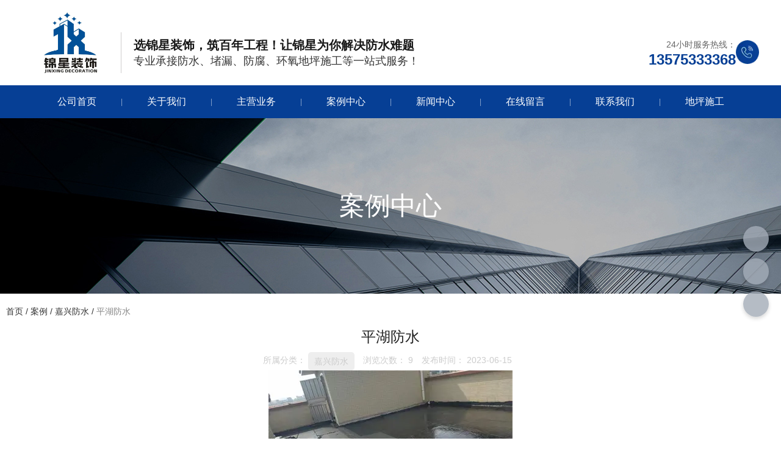

--- FILE ---
content_type: text/html; charset=UTF-8
request_url: https://www.jxjxfs.com/case/80.html
body_size: 7476
content:
<!DOCTYPE html>
<html lang="cn">
<head>
    <meta charset="utf-8">
    <!-- 360浏览器使用极速模式渲染 -->
    <meta name=renderer content=webkit>
    <meta http-equiv=X-UA-Compatible content="IE=edge,chrome=1">
    <meta name="viewport" content="width=device-width, initial-scale=1, user-scalable=no">
    <link rel="icon" href="//cdn.fuwucms.com/a/365415405350/files/4e299bb3b77050b3c82274d0588fb980.png">
    <title>平湖防水-嘉兴锦星装饰工程有限公司</title>
    <meta name="keywords" content="平湖防水公司,平湖防水"/>
    <meta name="description" content="平湖防水|-嘉兴锦星装饰工程有限公司"/>
    <!-- 第三方头部js代码 开始-->
    <script>
var _hmt = _hmt || [];
(function() {
  var hm = document.createElement("script");
  hm.src = "https://hm.baidu.com/hm.js?aa7d0ca8400e8bd09a932785e8f89ea4";
  var s = document.getElementsByTagName("script")[0]; 
  s.parentNode.insertBefore(hm, s);
})();
</script>
    <!-- 第三方头部js代码 结束-->
    <meta property="og:title" content="平湖防水-嘉兴锦星装饰工程有限公司" />
<meta property="og:description" content="平湖防水|-嘉兴锦星装饰工程有限公司" />
    <style id="css-variables">
    :root {
        --color: rgba(34, 34, 34, 1);
        --font-size: 12px;
        --container-width: 1260px;
    --theme-color: rgba(6, 63, 149, 1);        --background-image: url("");
        --background-position-x: ;
        --background-position-y: ;
        --background-repeat: ;
        --background-attachment: ;
        --background-size: ;
        --background-color: #fff
    }
</style>
    <link href="//cdn.fuwucms.com/g/fontawesome/css/all.min.css" rel="stylesheet" type="text/css" media="all" />
    <script src="//cdn.fuwucms.com/g/jquery/3.6.0/jquery.js" type="text/javascript"></script>
    <link href="//cdn.fuwucms.com/c/1/vendor.css?bc590e1902fc08f0" rel="stylesheet" type="text/css" media="all" />
    <link href="//cdn.fuwucms.com/a/365415405350/t/assets/section.css?v=674bfbe987c46b56ab77d1aa5f82ba60" rel="stylesheet" type="text/css" media="all" />
        <script>
        var isFullpage = 0
    </script>
    <script>var app={"lang":"cn","defaultLang":"cn","site_name":"\u5609\u5174\u9526\u661f\u88c5\u9970\u5de5\u7a0b\u6709\u9650\u516c\u53f8","currentMode":"default","site_id":"365415405350","forbidCopy":false,"pageSetting":null,"is_template":0};</script>
</head>

<!--[if lt IE 10]>
<body>
<div class="noie">
    您现在使用的是旧版本的 IE 浏览器，为了您能更好及完整体验该系统的所有功能，请尽快升级您的浏览器！
</div>
<![endif]-->
<body class="page-58413 body-padding fullpage-">
<!-- content -->
<div data-id="nmjhidan" data-section_type="box"  class="lanyun-section lanyun-section-box lanyun-section-nmjhidan "><div
        data-aos=""
    data-aos-delay=""
    data-aos-duration=""
    data-aos-easing=""
        class="lanyun-widget-container pane height-default"
    data-id="nmjhidan"
    data-section_type="box"
    >
    <div class="lanyun-box-container align-items-flex-end">
        <div data-id="0ii398oq" data-section_type="column" data-col="3" class="lanyun-section lanyun-section-column lanyun-section-0ii398oq  lanyun-section-hidden-mobile"><div
        data-aos=""
    data-aos-delay=""
    data-aos-duration=""
    data-aos-easing=""
        class="lanyun-widget-container"
>
    <div data-id="dpb002um" data-section_type="img"  class="lanyun-section lanyun-section-img lanyun-section-dpb002um "><div
    class="
    lanyun-widget-container
        "
        data-aos="none"
    data-aos-delay=""
    data-aos-duration=""
    data-aos-easing=""
    >
            <a
                        class="lanyun-img-wrap"
        >
            <img class="lanyun-img" src="//cdn.fuwucms.com/a/365415405350/files/cbb8203771b49623e5b976edc534f208.png?image_process=format,webp" alt="" />
        </a>
    </div>
</div>
</div>

</div><div data-id="s3slc5aq" data-section_type="column" data-col="3" class="lanyun-section lanyun-section-column lanyun-section-s3slc5aq  lanyun-section-hidden-mobile"><div
        data-aos=""
    data-aos-delay=""
    data-aos-duration=""
    data-aos-easing=""
        class="lanyun-widget-container"
>
    <div data-id="n4hlf4oe" data-section_type="headline"  class="lanyun-section lanyun-section-headline lanyun-section-n4hlf4oe ">
<div
        data-aos="none"
    data-aos-delay=""
    data-aos-duration=""
    data-aos-easing=""
        class="lanyun-widget-container
        "
>
        <h2 class="lanyun-headline text-direction">
                选锦星装饰，筑百年工程！让锦星为你解决防水难题
            </h2>
    </div>

</div><div data-id="9f761xjl" data-section_type="headline"  class="lanyun-section lanyun-section-headline lanyun-section-9f761xjl ">
<div
        data-aos="none"
    data-aos-delay=""
    data-aos-duration=""
    data-aos-easing=""
        class="lanyun-widget-container
        "
>
        <h2 class="lanyun-headline text-direction">
                专业承接防水、堵漏、防腐、环氧地坪施工等一站式服务！
            </h2>
    </div>

</div>
</div>

</div><div data-id="w7r26r5v" data-section_type="column" data-col="3" class="lanyun-section lanyun-section-column lanyun-section-w7r26r5v  lanyun-section-hidden-mobile"><div
        data-aos=""
    data-aos-delay=""
    data-aos-duration=""
    data-aos-easing=""
        class="lanyun-widget-container"
>
    <div data-id="eecerg7y" data-section_type="img-box"  class="lanyun-section lanyun-section-img-box lanyun-section-eecerg7y ">
<div
    class="lanyun-widget-container"
    data-aos="none"
data-aos-delay=""
data-aos-duration=""
data-aos-easing=""
>

    <div class="lanyun-img-box-wrap">
        <a
                        class="img-pos-desktop-right
            img-pos-ipad-right
            img-pos-mobile-right"
        >
            <div class="lanyun-img-wrap">
                <div class="lanyun-img">
                                            <img src="//cdn.fuwucms.com/a/364663910507/files/5482b4caf4d1dd6c24b29d5914331890.png?image_process=format,webp" alt="24小时服务热线：" />
                                    </div>
            </div>
            <div class="lanyun-img-box-text">
                                <div class="lanyun-text-title text-direction">24小时服务热线：</div>
                                                <div class="lanyun-text-desc text-direction">13575333368</div>
                                            </div>
        </a>
    </div>
</div>
</div>
</div>

</div>
    </div>
</div>

</div><div data-id="swnem6rb" data-section_type="box"  class="lanyun-section lanyun-section-box lanyun-section-swnem6rb "><div
        data-aos="none"
    data-aos-delay=""
    data-aos-duration=""
    data-aos-easing=""
        class="lanyun-widget-container pane height-"
    data-id="swnem6rb"
    data-section_type="box"
    >
    <div class="lanyun-box-container align-items-center">
        <div data-id="kxgk53b2" data-section_type="column" data-col="1" class="lanyun-section lanyun-section-column lanyun-section-kxgk53b2 "><div
        data-aos="none"
    data-aos-delay=""
    data-aos-duration=""
    data-aos-easing=""
        class="lanyun-widget-container"
>
    <div data-id="mt925do6" data-section_type="nav"  class="lanyun-section lanyun-section-nav lanyun-section-mt925do6 "><div
    class="lanyun-widget-container
        lanyun-row-4
    lanyun-row-mobile-1
    lanyun-row-ipad-2
        "

>
    <div class="direction-h ">
        <div class="mobile-nav-mobileIcon jq-toggler lanyun-mobile-wrap" target=".lanyun-section-mt925do6 .lanyun-nav-first">
            <i class="fas fa-bars lanyun-mobile-open"></i>
            <i class="fas fa-times lanyun-mobile-close"></i>
        </div>
        <ul class="lanyun-nav-first lanyun-dropdown-panel">
                            <li class="lanyun-nav-first-item ">
                                        <a
                        class="lanyun-nav-first-name text-direction"
                        href="https://www.jxjxfs.com"                     >
                                                公司首页
                                            </a>
                                    </li>
                                    <div class="lanyun-decollator">
        |
    </div>


                                            <li class="lanyun-nav-first-item ">
                                        <div class="lanyun-nav-first-icon">
                                        <a
                        class="lanyun-nav-first-name text-direction"
                        href="https://www.jxjxfs.com/about"                     >
                                                关于我们
                                            </a>
                                            <i class="mobile-dropdown icon fas fa-chevron-down"></i>
                    </div>
                        <ul class="lanyun-nav-second">
                                                            <li class="lanyun-nav-second-item">
                                                                        <a
                                        class="lanyun-nav-second-name text-direction"
                                        href="http://cdn.fuwucms.com/a/365415405350/files/20241211154334966.pdf" target="_blank"                                    >
                                                                                <p>公司画册</p>
                                                                            </a>
                                                                    </li>
                                                    </ul>
                                    </li>
                                    <div class="lanyun-decollator">
        |
    </div>


                                            <li class="lanyun-nav-first-item ">
                                        <div class="lanyun-nav-first-icon">
                                        <a
                        class="lanyun-nav-first-name text-direction"
                        href="https://www.jxjxfs.com/product/27"                     >
                                                主营业务
                                            </a>
                                            <i class="mobile-dropdown icon fas fa-chevron-down"></i>
                    </div>
                        <ul class="lanyun-nav-second">
                                                            <li class="lanyun-nav-second-item">
                                                                        <a
                                        class="lanyun-nav-second-name text-direction"
                                        href="https://www.jxjxfs.com/product/1"                                     >
                                                                                <p>SBS卷材防水</p>
                                                                            </a>
                                                                    </li>
                                                            <li class="lanyun-nav-second-item">
                                                                        <a
                                        class="lanyun-nav-second-name text-direction"
                                        href="https://www.jxjxfs.com/product/24"                                     >
                                                                                <p>屋面防水</p>
                                                                            </a>
                                                                    </li>
                                                            <li class="lanyun-nav-second-item">
                                                                        <a
                                        class="lanyun-nav-second-name text-direction"
                                        href="https://www.jxjxfs.com/product/27"                                     >
                                                                                <p>外墙防水</p>
                                                                            </a>
                                                                    </li>
                                                            <li class="lanyun-nav-second-item">
                                                                        <a
                                        class="lanyun-nav-second-name text-direction"
                                        href="https://www.jxjxfs.com/product/28"                                     >
                                                                                <p>堵漏工程</p>
                                                                            </a>
                                                                    </li>
                                                            <li class="lanyun-nav-second-item">
                                                                        <a
                                        class="lanyun-nav-second-name text-direction"
                                        href="https://www.jxjxfs.com/product/29"                                     >
                                                                                <p>防腐工程</p>
                                                                            </a>
                                                                    </li>
                                                            <li class="lanyun-nav-second-item">
                                                                        <a
                                        class="lanyun-nav-second-name text-direction"
                                        href="https://www.jxjxfs.com/product/30"                                     >
                                                                                <p>地坪工程</p>
                                                                            </a>
                                                                    </li>
                                                            <li class="lanyun-nav-second-item">
                                                                        <a
                                        class="lanyun-nav-second-name text-direction"
                                        href="https://www.jxjxfs.com/product/31"                                     >
                                                                                <p>混凝土浇筑</p>
                                                                            </a>
                                                                    </li>
                                                    </ul>
                                    </li>
                                    <div class="lanyun-decollator">
        |
    </div>


                                            <li class="lanyun-nav-first-item ">
                                        <a
                        class="lanyun-nav-first-name text-direction"
                        href="https://www.jxjxfs.com/case"                     >
                                                案例中心
                                            </a>
                                    </li>
                                    <div class="lanyun-decollator">
        |
    </div>


                                            <li class="lanyun-nav-first-item ">
                                        <div class="lanyun-nav-first-icon">
                                        <a
                        class="lanyun-nav-first-name text-direction"
                        href="https://www.jxjxfs.com/news"                     >
                                                新闻中心
                                            </a>
                                            <i class="mobile-dropdown icon fas fa-chevron-down"></i>
                    </div>
                        <ul class="lanyun-nav-second">
                                                            <li class="lanyun-nav-second-item">
                                                                        <a
                                        class="lanyun-nav-second-name text-direction"
                                        href="https://www.jxjxfs.com/news/1"                                     >
                                                                                <p>公司动态</p>
                                                                            </a>
                                                                    </li>
                                                            <li class="lanyun-nav-second-item">
                                                                        <a
                                        class="lanyun-nav-second-name text-direction"
                                        href="https://www.jxjxfs.com/news/2"                                     >
                                                                                <p>行业资讯</p>
                                                                            </a>
                                                                    </li>
                                                            <li class="lanyun-nav-second-item">
                                                                        <a
                                        class="lanyun-nav-second-name text-direction"
                                        href="https://www.jxjxfs.com/news/3"                                     >
                                                                                <p>常见问答</p>
                                                                            </a>
                                                                    </li>
                                                    </ul>
                                    </li>
                                    <div class="lanyun-decollator">
        |
    </div>


                                            <li class="lanyun-nav-first-item ">
                                        <a
                        class="lanyun-nav-first-name text-direction"
                        href="https://www.jxjxfs.com/message"                     >
                                                在线留言
                                            </a>
                                    </li>
                                    <div class="lanyun-decollator">
        |
    </div>


                                            <li class="lanyun-nav-first-item ">
                                        <a
                        class="lanyun-nav-first-name text-direction"
                        href="https://www.jxjxfs.com/contact"                     >
                                                联系我们
                                            </a>
                                    </li>
                                    <div class="lanyun-decollator">
        |
    </div>


                                            <li class="lanyun-nav-first-item ">
                                        <a
                        class="lanyun-nav-first-name text-direction"
                        href="http://www.jxfsdp.com/" target="_blank"                    >
                                                地坪施工
                                            </a>
                                    </li>
                                    <div class="lanyun-decollator">
        |
    </div>


                                    </ul>
    </div>
</div>
</div>
</div>

</div>
    </div>
</div>

</div><div data-id="lklx6dto" data-section_type="box"  class="lanyun-section lanyun-section-box lanyun-section-lklx6dto "><div
        data-aos="none"
    data-aos-delay=""
    data-aos-duration=""
    data-aos-easing=""
        class="lanyun-widget-container pane height-"
    data-id="lklx6dto"
    data-section_type="box"
    >
    <div class="lanyun-box-container ">
        <div data-id="45hma7u2" data-section_type="column" data-col="1" class="lanyun-section lanyun-section-column lanyun-section-45hma7u2 "><div
        data-aos="none"
    data-aos-delay=""
    data-aos-duration=""
    data-aos-easing=""
        class="lanyun-widget-container"
>
    <div data-id="15b5gfi8" data-section_type="headline"  class="lanyun-section lanyun-section-headline lanyun-section-15b5gfi8 ">
<div
        data-aos="none"
    data-aos-delay=""
    data-aos-duration=""
    data-aos-easing=""
        class="lanyun-widget-container
        "
>
        <h2 class="lanyun-headline text-direction">
                案例中心
            </h2>
    </div>

</div>
</div>

</div>
    </div>
</div>

</div><div data-id="gtktwoxu" data-section_type="box"  class="lanyun-section lanyun-section-box lanyun-section-gtktwoxu "><div
        data-aos=""
    data-aos-delay=""
    data-aos-duration=""
    data-aos-easing=""
        class="lanyun-widget-container pane height-"
    data-id="gtktwoxu"
    data-section_type="box"
    >
    <div class="lanyun-box-container ">
        <div data-id="clkzifh7" data-section_type="column" data-col="1" class="lanyun-section lanyun-section-column lanyun-section-clkzifh7 "><div
        data-aos=""
    data-aos-delay=""
    data-aos-duration=""
    data-aos-easing=""
        class="lanyun-widget-container"
>
    <div data-id="uxmtj8pq" data-section_type="breadcrumb"  class="lanyun-section lanyun-section-breadcrumb lanyun-section-uxmtj8pq "><nav
    role="navigation"
    aria-label="breadcrumbs"
    class="lanyun-widget-container text-direction"
        data-aos="none"
    >
    <ol class="breadcrumb-list">
                <li class="breadcrumb-item">
            <a class="lanyun-crumbs-content" href="https://www.jxjxfs.com">
                            首页
                        </a>
        </li>
                <li class="breadcrumb-item">
                <div class="lanyun-decollator">
        /
    </div>


            <a class="lanyun-crumbs-content" href="https://www.jxjxfs.com/case" aria-current="page">案例</a>
        </li>
                <li class="breadcrumb-item">
                <div class="lanyun-decollator">
        /
    </div>


            <a class="lanyun-crumbs-content" href="https://www.jxjxfs.com/case/17" aria-current="page">嘉兴防水</a>
        </li>
                <li class="breadcrumb-item" data-key="show-title">
                <div class="lanyun-decollator">
        /
    </div>


            <div class="lanyun-current-title">平湖防水</div>
        </li>
            </ol>
</nav>
</div><div data-id="015nceug" data-section_type="article-show"  class="lanyun-section lanyun-section-article-show lanyun-section-015nceug ">
<!-- 文章详情 -->
<div class="lanyun-widget-container">
        <div class="lanyun-article-detail-list">
        <h1 class="lanyun-article-show-title text-direction">平湖防水</h1>
        <ul class="lanyun-page-details-info page-details-info-inline text-direction">
                        <li class="cate-list  text-direction">
                <div class="text-direction">所属分类：</div>
                                <a class="lanyun-detail-cate-item text-direction" href="https://www.jxjxfs.com/case/17">嘉兴防水</a>
                            </li>
                                    <li class="text-direction">
                浏览次数：
                <span
                    id="hits"
                    data-hits="8"
                    data-url="https://www.jxjxfs.com/hits"
                    data-page_type="article"
                    data-slug="80"
                >...</span>
            </li>
                                    <li class="text-direction">发布时间： 2023-06-15</li>
                    </ul>
            </div>

    
            <div class="lanyun-article-detail-img">
        <div class="lanyun-effect-top">
                        <a href="javaScript:;"><img src="//cdn.fuwucms.com/a/365415405350/files/015770ae3e1dc357e9ebf8c99842dacf.jpg?image_process=format,webp" alt="平湖防水"></a>
                    </div>
    </div>
        
    <div class="lanyun-page-details-body text-direction  detail-table">
        <p>嘉兴防水材料在建筑和工程领域中具有非常重要的作用。在大多数情况下，防水材料有助于保护建筑物免受水的侵害，从而确保其长期耐用。以下是为什么防水材料选择很关键的几个原因。</p>
<p>1. 防止水损坏建筑物</p>
<p>防水材料的主要目的是防止水侵入建筑物。在许多情况下，建筑物的结构是由水泥、砖、木材和其他材料构成的。这些材料可以受到水的侵蚀，从而导致建筑物的结构受到损害。例如，木材需要保持干燥才能保持其牢固性，如果木材受到水损坏，它们就会开裂、变形或变得更加脆弱。但是，如果选择正确的防水材料，就可以避免这些情况的发生，确保建筑物的结构安全。</p>
<p>2. 保持建筑物的整体完整性</p>
<p>嘉兴防水材料的选择还可以确保建筑物的整体完整性。如果水侵入建筑物，不仅会导致材料的腐烂和损坏，还可能导致结构变形，导致建筑物倾斜、坍塌或破裂。此外，水还可能损坏建筑物内部的设备和电气系统。因此，选择安全和可靠的防水材料可以避免这些问题的出现。</p>
<p>3. 延长建筑物的使用寿命</p>
<p>嘉兴防水材料还可以帮助保持建筑物的外观和性能。如果建筑物的外部结构受到水的侵蚀，外墙可能会脱落、墙面开裂、漏水、生锈、变色或起泡。这些问题会影响建筑物的外观和性能，并逐渐降低建筑物的使用寿命。但如果选择有效的防水材料，可以最大程度地减轻这些问题的影响，并使建筑物维持更长久的状态。</p>
<p>4. 提高建筑物的价值</p>
<p>选择高品质的防水材料可以提高建筑物的价值。一栋经过细心保护的建筑物，可以吸引更多的租户或购买者，因为他们知道这栋建筑物的结构是可靠和耐用的。如果建筑物经常出现漏水、外观丑陋或需要频繁维护，这将导致建筑物的价值下降。因此，选择高质量的防水材料可以提高建筑物的价值。</p>
<p>总之，由于防水材料在建筑和工程领域中的重要性，确保选择正确的防水材料非常关键。正确的防水材料可以帮助保护建筑物免受水侵害，维持建筑物的完整性和外观，提高建筑物的价值，并最大程度地延长建筑物的使用寿命。</p>
<p>嘉兴防水就找嘉兴锦星装饰工程有限公司。</p>
    </div>

    
    
        <div class="lanyun-article-url text-direction">本文网址： https://www.jxjxfs.com/case/80.html</div>
            <div class="lanyun-article-tags text-direction">
        <span class="lanyun-article-tags-title text-direction">标签：</span>
                <a href="https://www.jxjxfs.com/tag/平湖防水公司" class="text-direction">平湖防水公司</a>
                <a href="https://www.jxjxfs.com/tag/平湖防水" class="text-direction">平湖防水</a>
            </div>
            
    <ul class="lanyun-prev-next">
        <li class="lanyun-prevnext text-direction"><span>上一篇：</span><a href='https://www.jxjxfs.com/case/79.html' class='p-prev'>嘉兴防水</a> </li>
        <li class="lanyun-prevnext text-direction"><span>下一篇：</span><a href='https://www.jxjxfs.com/case/81.html' class='p-prev'>嘉兴防水</a> </li>
    </ul>
        </div>
</div><div data-id="5y2v8l3p" data-section_type="related-article"  class="lanyun-section lanyun-section-related-article lanyun-section-5y2v8l3p ">
<div
    class="lanyun-widget-container
    "
>
    <h3 class="lanyun-related-title">
        <span>相关方案</span>
    </h3>
        <div
                data-aos="none"
        data-aos-delay=""
        data-aos-duration=""
        data-aos-easing=""
            >
        <div
                        class="swiper-container"
            data-carousel="{&quot;pagination&quot;:null,&quot;autoplay&quot;:null,&quot;speed&quot;:null,&quot;slidesspace-desktop&quot;:&quot;30px&quot;,&quot;slidesspace-ipad&quot;:null,&quot;slidesspace-mobile&quot;:&quot;12px&quot;,&quot;rowCount-desktop&quot;:4,&quot;rowCount-ipad&quot;:3,&quot;rowCount-mobile&quot;:2}"
                    >
            <ul
                class="
                                swiper-wrapper
                "
            >
                                <li
                                        data-aos="none"
                                        class="lanyun-article-item time-local-right                                        swiper-slide
                                        "
                >
                <a href="https://www.jxjxfs.com/case/77.html" class="img-pos-top time-local-right mobile-display-default" >
                                                            <div class="lanyun-row-img-wrap">
                                                                        <div class="lanyun-row-img" style="background-image: url(//cdn.fuwucms.com/a/365415405350/files/aee3495ce45d302d212e4846303fb2c0.jpg?image_process=resize,w_500/format,webp);"></div>
                                            </div>
                                        <div class="lanyun-article-text">
                                                <h3 class="lanyun-text-title text-direction">平湖防水</h3>
                                                                                            </div>
                </a>
                </li>
                            </ul>
                                                        </div>
    </div>
    </div>

</div>
</div>

</div>
    </div>
</div>

</div><div data-id="q67yfb0y" data-section_type="box"  class="lanyun-section lanyun-section-box lanyun-section-q67yfb0y "><div
        data-aos=""
    data-aos-delay=""
    data-aos-duration=""
    data-aos-easing=""
        class="lanyun-widget-container pane height-"
    data-id="q67yfb0y"
    data-section_type="box"
    >
    <div class="lanyun-box-container ">
        <div data-id="i2pzhvan" data-section_type="column" data-col="1" class="lanyun-section lanyun-section-column lanyun-section-i2pzhvan "><div
        data-aos="none"
    data-aos-delay=""
    data-aos-duration=""
    data-aos-easing=""
        class="lanyun-widget-container"
>
    <div data-id="9rrm9igm" data-section_type="nav"  class="lanyun-section lanyun-section-nav lanyun-section-9rrm9igm  lanyun-section-hidden-mobile"><div
    class="lanyun-widget-container
        lanyun-row-4
    lanyun-row-mobile-1
    lanyun-row-ipad-2
        "

>
    <div class="direction-h ">
        <div class="mobile-nav-mobileIcon jq-toggler lanyun-mobile-wrap" target=".lanyun-section-9rrm9igm .lanyun-nav-first">
            <i class="fas fa-bars lanyun-mobile-open"></i>
            <i class="fas fa-times lanyun-mobile-close"></i>
        </div>
        <ul class="lanyun-nav-first lanyun-dropdown-panel">
                            <li class="lanyun-nav-first-item ">
                                        <a
                        class="lanyun-nav-first-name text-direction"
                        href="https://www.jxjxfs.com"                     >
                                                公司首页
                                            </a>
                                    </li>
                                

                                            <li class="lanyun-nav-first-item ">
                                        <a
                        class="lanyun-nav-first-name text-direction"
                        href="https://www.jxjxfs.com/about"                     >
                                                关于我们
                                            </a>
                                    </li>
                                

                                            <li class="lanyun-nav-first-item ">
                                        <a
                        class="lanyun-nav-first-name text-direction"
                        href="https://www.jxjxfs.com/product"                     >
                                                产品中心
                                            </a>
                                    </li>
                                

                                            <li class="lanyun-nav-first-item ">
                                        <a
                        class="lanyun-nav-first-name text-direction"
                        href="https://www.jxjxfs.com/case"                     >
                                                案例中心
                                            </a>
                                    </li>
                                

                                            <li class="lanyun-nav-first-item ">
                                        <a
                        class="lanyun-nav-first-name text-direction"
                        href="https://www.jxjxfs.com/news"                     >
                                                新闻中心
                                            </a>
                                    </li>
                                

                                            <li class="lanyun-nav-first-item ">
                                        <a
                        class="lanyun-nav-first-name text-direction"
                        href="https://www.jxjxfs.com/message"                     >
                                                在线留言
                                            </a>
                                    </li>
                                

                                            <li class="lanyun-nav-first-item ">
                                        <a
                        class="lanyun-nav-first-name text-direction"
                        href="https://www.jxjxfs.com/contact"                     >
                                                联系我们
                                            </a>
                                    </li>
                                

                                    </ul>
    </div>
</div>
</div><div data-id="n8fkboph" data-section_type="inner-box"  class="lanyun-section lanyun-section-inner-box lanyun-section-n8fkboph "><div
    class="lanyun-widget-container lanyun-box-container "
        data-aos="none"
    data-aos-delay=""
    data-aos-duration=""
    data-aos-easing=""
    >
    <div data-id="eegikki8" data-section_type="column" data-col="4" class="lanyun-section lanyun-section-column lanyun-section-eegikki8 "><div
        data-aos="none"
    data-aos-delay=""
    data-aos-duration=""
    data-aos-easing=""
        class="lanyun-widget-container"
>
    <div data-id="7eb9wv6t" data-section_type="img"  class="lanyun-section lanyun-section-img lanyun-section-7eb9wv6t "><div
    class="
    lanyun-widget-container
        "
        data-aos="none"
    data-aos-delay=""
    data-aos-duration=""
    data-aos-easing=""
    >
            <a
                            href="http://www.jxfsdp.com/"
                                    target="_blank"
                                        class="lanyun-img-wrap"
        >
            <img class="lanyun-img" src="//cdn.fuwucms.com/a/365415405350/files/aed6ff7b508b420b059f251999ba5cf6.png?image_process=format,webp" alt="" />
        </a>
    </div>
</div>
</div>

</div><div data-id="bnrl1rci" data-section_type="column" data-col="4" class="lanyun-section lanyun-section-column lanyun-section-bnrl1rci  lanyun-section-hidden-mobile"><div
        data-aos="none"
    data-aos-delay=""
    data-aos-duration=""
    data-aos-easing=""
        class="lanyun-widget-container"
>
    <div data-id="hfoadh4f" data-section_type="img-box"  class="lanyun-section lanyun-section-img-box lanyun-section-hfoadh4f ">
<div
    class="lanyun-widget-container"
    data-aos="none"
data-aos-delay=""
data-aos-duration=""
data-aos-easing=""
>

    <div class="lanyun-img-box-wrap">
        <a
                        class="img-pos-desktop-left
            img-pos-ipad-left
            img-pos-mobile-left"
        >
            <div class="lanyun-img-wrap">
                <div class="lanyun-img">
                                            <img src="//cdn.fuwucms.com/a/364663910507/files/653d48b73dd1b5cce83e4dc058cb1c1d.png?image_process=format,webp" alt="服务电话：" />
                                    </div>
            </div>
            <div class="lanyun-img-box-text">
                                <div class="lanyun-text-title text-direction">服务电话：</div>
                                                <div class="lanyun-text-desc text-direction">13575333368</div>
                                            </div>
        </a>
    </div>
</div>
</div>
</div>

</div><div data-id="9x7wxxy4" data-section_type="column" data-col="4" class="lanyun-section lanyun-section-column lanyun-section-9x7wxxy4  lanyun-section-hidden-mobile"><div
        data-aos="none"
    data-aos-delay=""
    data-aos-duration=""
    data-aos-easing=""
        class="lanyun-widget-container"
>
    <div data-id="ra2o6v51" data-section_type="text"  class="lanyun-section lanyun-section-text lanyun-section-ra2o6v51 "><div
        data-aos="none"
    data-aos-delay=""
    data-aos-duration=""
    data-aos-easing=""
        class="lanyun-widget-container"
>
        <div class="lanyun-text text-direction">
        <p><span style="font-size: 18px;" data-mce-style="font-size: 18px;">嘉兴锦星装工程有限公司</span></p><p>电话：13575333368<br>网址： &nbsp;www.jxjxfs.com<br>地址： 浙江省嘉兴市平湖市当湖街道胜利广场<br></p>
    </div>
    </div>

</div>
</div>

</div><div data-id="9ecwvoei" data-section_type="column" data-col="4" class="lanyun-section lanyun-section-column lanyun-section-9ecwvoei  lanyun-section-hidden-mobile"><div
        data-aos="none"
    data-aos-delay=""
    data-aos-duration=""
    data-aos-easing=""
        class="lanyun-widget-container"
>
    <div data-id="67csi12s" data-section_type="gallery"  class="lanyun-section lanyun-section-gallery lanyun-section-67csi12s ">
<div
    class="lanyun-widget-container
        lanyun-row-2
    lanyun-row-ipad-2
    lanyun-row-mobile-2
    "
        data-aos="none"
    data-aos-delay=""
    data-aos-duration=""
    data-aos-easing=""
        >
        <div
                    >
            <ul
                class="
                                lanyun-gallery-wrap lanyun-row
                "
            >
                                <li
                                        data-aos="none"
                                        class="lanyun-gallery-item
                                        lanyun-row-item
                                                            "
                >
                    <a
                        class="img-pos-desktop-top
                        img-pos-ipad-top
                        img-pos-mobile-top
                                                "
                                                                                                                    >
                                                                        <div class="lanyun-row-img-wrap ">
                            <div class="lanyun-row-img normal-img" style="background-image: url(//cdn.fuwucms.com/a/365415405350/files/3d723b685a196aee9508245cb628f811.jpg?image_process=format,webp);"></div>
                                                    </div>
                                                                        <div class="lanyun-gallery-text">
                                                        <div class="lanyun-text-title text-direction">扫一扫加微信</div>
                                                                                                            </div>
                    </a>
                </li>
                                <li
                                        data-aos="none"
                                        class="lanyun-gallery-item
                                        lanyun-row-item
                                                            "
                >
                    <a
                        class="img-pos-desktop-top
                        img-pos-ipad-top
                        img-pos-mobile-top
                                                "
                                                                                                                    >
                                                                        <div class="lanyun-row-img-wrap ">
                            <div class="lanyun-row-img normal-img" style="background-image: url(//cdn.fuwucms.com/a/365415405350/files/9e817f00be4a7563a6c4db83f6aae750.png?image_process=format,webp);"></div>
                                                    </div>
                                                                        <div class="lanyun-gallery-text">
                                                        <div class="lanyun-text-title text-direction">手机网站</div>
                                                                                                            </div>
                    </a>
                </li>
                            </ul>
            </div>
</div>
</div>
</div>

</div>
</div>
</div><div data-id="efuj7szw" data-section_type="headline"  class="lanyun-section lanyun-section-headline lanyun-section-efuj7szw ">
<div
        data-aos="none"
    data-aos-delay=""
    data-aos-duration=""
    data-aos-easing=""
        class="lanyun-widget-container
        "
>
        <h2 class="lanyun-headline text-direction">
                <a
            href="https://beian.miit.gov.cn/#/Integrated/index"
            target="_blank"        >
            Copyright © 嘉兴锦星装饰工程有限公司 All Rights Reserved. 备案号：浙ICP备2021025377号-2
        </a>
            </h2>
    </div>

</div>
</div>

</div>
    </div>
</div>

</div>
<div data-id="kefu" data-section_type="kefu"  class="lanyun-section lanyun-section-kefu lanyun-section-kefu ">
        <ul class="service-list">
                <li class="lanyun-kefu-item" data-core-events="hover" data-core-event-type="1">
            <div class="li-wrap">
                <i class="lanyun-kefu-icon far fa-comment-dots"></i>
            </div>
            <div class="hover-box">
                <div class="hover-box-title">
                    
                </div>
                <div class="hover-box-body">
                    <div class="service-box-list">
                                                                                                                                                    </div>
                </div>
            </div>
        </li>
                        <li class="lanyun-kefu-item">
            <div class="li-wrap">
                <a href="https://www.jxjxfs.com/message" target="_blank" data-core-events="click" data-core-event-type="4">
                    <i class="lanyun-kefu-icon fas fa-mail-bulk"></i>
                </a>
            </div>
        </li>
                                <li class="lanyun-kefu-item" data-core-events="hover" data-core-event-type="5">
            <div class="li-wrap">
                <i class="lanyun-kefu-icon fab fa-weixin"></i>
            </div>
            <div class="hover-box">
                <div class="hover-box-title text-direction">
                    关注微信
                </div>
                <div class="hover-box-body">
                    <div class="ewm-box">
                        <img src="//cdn.fuwucms.com/a/365415405350/files/3d723b685a196aee9508245cb628f811.jpg?image_process=format,webp" alt="">
                    </div>
                    <div class="ewm-box-desc text-direction"></div>
                </div>
            </div>
        </li>
                        <li class="lanyun-kefu-item back-top">
            <div class="li-wrap">
                <i class="lanyun-kefu-icon fas fa-arrow-up"></i>
            </div>
        </li>
            </ul>

    <div class="mobile-kefu">
        <div class="mobile-kefu-open">
            <i class="far fa-comment-dots"></i>
        </div>
        <div class="mobile-kefu-box">
            <div class="mobile-kefu-box-title text-direction"></div>
            <div class="mobile-kefu-box-close"><i class="fas fa-times"></i></div>
                        <div class="mobile-kefu-service-list">
                                                                            <a href="https://www.jxjxfs.com/message" target="_blank">
                        <i class="lanyun-kefu-icon fas fa-mail-bulk" style="color: #333; margin-right: 5px;"></i>
                        <span class="text-direction">在线留言</span>
                    </a>
                                                                                                <a href="https://www.jxjxfs.com/message" target="_blank">
                        <i class="lanyun-kefu-icon fas fa-mail-bulk" style="color: #333; margin-right: 5px;"></i>
                        <span class="text-direction">在线留言</span>
                    </a>
                                                </div>
                                    <div class="mobile-kefu-ewm">
                <h4 class="text-direction"></h4>
                <div class="mobile-kefu-ewm-img">
                    <img src="//cdn.fuwucms.com/a/365415405350/files/3d723b685a196aee9508245cb628f811.jpg?image_process=format,webp" alt="">
                </div>
            </div>
                    </div>
    </div>
    
<div class="custom-chat">
    <input type="hidden" name="default" value="您好，我这边是在线客服，可以留下您的手机电话或邮箱吗？让专业人员及时联系您。">
    <input type="hidden" name="script" value="您好，方便留下电话或邮箱吗？">
    <input type="hidden" name="user" value="用户">
    <input type="hidden" name="online_service" value="在线客服">
    <div class="custom-chat_header">
        <div class="custom-chat_header-avatar"><img src="//cdn.fuwucms.com/c/1/avatar.jpg" alt=""></div>
        <div class="custom-chat_header-text">
            <h3>在线客服</h3>
            <p>您好，我这边是在线客服</p>
        </div>
        <div class="custom-chat_header-close">X</div>
    </div>
    <div class="custom-chat_body">

    </div>
    <div class="custom-chat_footer">
        <textarea name="" placeholder="请输入"></textarea>
        <button type="submit">确定</button>
    </div>
</div>
</div><div data-id="bottom-nav" data-section_type="bottom-nav"  class="lanyun-section lanyun-section-bottom-nav lanyun-section-bottom-nav ">
    <div class="lanyun-widget-container">
        <ul class="lanyun-bottom-nav-wrap lanyun-row">
                        <li class="lanyun-bottom-nav-item" >
                <a class="" href="https://www.jxjxfs.com">
                    <div class="lanyun-row-img">
                                                    <img class="img" src="//cdn.fuwucms.com/g/assets/Frame.png?image_process=format,webp" alt="" />
                                                                            <img  class="selected-img" src="//cdn.fuwucms.com/g/assets/Frame-1.png?image_process=format,webp" alt="" />
                                            </div>
                    <div class="lanyun-bottom-nav-text">
                                                <div class="lanyun-text-title text-direction">首页</div>
                                            </div>
                </a>
            </li>
                        <li class="lanyun-bottom-nav-item" >
                <a class="" href="https://www.jxjxfs.com/product">
                    <div class="lanyun-row-img">
                                                    <img class="img" src="//cdn.fuwucms.com/g/assets/Frame-2.png?image_process=format,webp" alt="" />
                                                                            <img  class="selected-img" src="//cdn.fuwucms.com/g/assets/Frame-3.png?image_process=format,webp" alt="" />
                                            </div>
                    <div class="lanyun-bottom-nav-text">
                                                <div class="lanyun-text-title text-direction">业务</div>
                                            </div>
                </a>
            </li>
                        <li class="lanyun-bottom-nav-item" >
                <a class="" href="https://www.jxjxfs.com/message">
                    <div class="lanyun-row-img">
                                                    <img class="img" src="//cdn.fuwucms.com/g/assets/Frame-4.png?image_process=format,webp" alt="" />
                                                                            <img  class="selected-img" src="//cdn.fuwucms.com/g/assets/Frame-5.png?image_process=format,webp" alt="" />
                                            </div>
                    <div class="lanyun-bottom-nav-text">
                                                <div class="lanyun-text-title text-direction">留言</div>
                                            </div>
                </a>
            </li>
                        <li class="lanyun-bottom-nav-item" >
                <a class="" href="tel:13575333368">
                    <div class="lanyun-row-img">
                                                    <img class="img" src="//cdn.fuwucms.com/g/assets/Frame-6.png?image_process=format,webp" alt="" />
                                                                            <img  class="selected-img" src="//cdn.fuwucms.com/g/assets/Frame-7.png?image_process=format,webp" alt="" />
                                            </div>
                    <div class="lanyun-bottom-nav-text">
                                                <div class="lanyun-text-title text-direction">电话</div>
                                            </div>
                </a>
            </li>
                    </ul>
    </div>
</div><!-- scripts -->
<script src="//cdn.fuwucms.com/c/1/vendor.js?c8ade6973bf66231" type="text/javascript"></script>

<!-- 第三方尾部js代码 开始 -->

<!-- 第三方尾部js代码 结束-->
</body>
</html>



--- FILE ---
content_type: text/css
request_url: https://cdn.fuwucms.com/a/365415405350/t/assets/section.css?v=674bfbe987c46b56ab77d1aa5f82ba60
body_size: 10458
content:
.lanyun-section-nmjhidan > .lanyun-widget-container{padding:20px 0px 20px 0px;margin:0px 0px 0px 0px;border-width:10px 0px 0px 0px;border-color:rgba(221, 221, 221, 1);border-width:1px 0px 0px 0px;}@media (max-width: 1024px){.lanyun-section-nmjhidan > .lanyun-widget-container{margin:20px 0px 0px 0px;}}@media (max-width: 767px){.lanyun-section-nmjhidan > .lanyun-widget-container{padding:0px 15px 0px 15px;margin:0px 0px 0px 0px;}}.lanyun-section-nmjhidan .lanyun-box-container {--container-width:1228px;}@media (max-width:767px){.lanyun-section-nmjhidan .lanyun-box-container {--container-width:200px;}}@media (min-width: 768px){.lanyun-section-0ii398oq {width:14%;}}@media (min-width: 768px) and (max-width: 1024px) {.lanyun-section-0ii398oq {width:18%;}}@media (max-width:767px){.lanyun-section-0ii398oq {width:28%;}}.lanyun-section-0ii398oq > .lanyun-widget-container{background-color:rgba(255, 255, 255, 1);padding:0px 0px 0px 0px;}@media (max-width: 1024px){.lanyun-section-0ii398oq > .lanyun-widget-container{padding:0px 20px 0px 0px;}}@media (max-width: 767px){.lanyun-section-0ii398oq > .lanyun-widget-container{padding:15px 0px 15px 0px;}}.lanyun-section-dpb002um .lanyun-img {height:100px;width:100%;}@media (min-width: 768px){.lanyun-section-s3slc5aq {width:65%;}}@media (min-width: 768px) and (max-width: 1024px) {.lanyun-section-s3slc5aq {width:55%;}}@media (max-width:767px){.lanyun-section-s3slc5aq {width:72%;}}.lanyun-section-s3slc5aq > .lanyun-widget-container{padding:10px 0px 10px 20px;margin:0px 0px 0px 0px;border-width:0px 0px 0px 1px;background-color:rgba(255, 255, 255, 1);border-style:solid;border-color:rgba(207, 205, 205, 1);}@media (max-width: 767px){.lanyun-section-s3slc5aq > .lanyun-widget-container{padding:0px 0px 0px 0px;}}.lanyun-section-n4hlf4oe .lanyun-headline {color:rgba(24, 24, 24, 1);font-size:20px;font-weight:bold;}@media (max-width:767px){.lanyun-section-n4hlf4oe .lanyun-headline {font-size:16px;}}.lanyun-section-9f761xjl > .lanyun-widget-container{margin:4px 0px 0px 0px;}.lanyun-section-9f761xjl .lanyun-headline {color:rgba(51, 51, 51, 1);font-size:18px;font-weight:normal;}@media (max-width:767px){.lanyun-section-9f761xjl .lanyun-headline {font-size:14px;}}@media (min-width: 768px){.lanyun-section-w7r26r5v {width:21%;}}@media (min-width: 768px) and (max-width: 1024px) {.lanyun-section-w7r26r5v {width:26%;}}@media (max-width:767px){.lanyun-section-w7r26r5v {width:72%;}}.lanyun-section-w7r26r5v > .lanyun-widget-container{padding:10px 10px 10px 10px;background-color:rgba(255, 255, 255, 1);}@media (max-width: 767px){.lanyun-section-w7r26r5v > .lanyun-widget-container{padding:0px 0px 0px 0px;}}.lanyun-section-eecerg7y > .lanyun-widget-container{text-align:right;}.lanyun-section-eecerg7y .lanyun-text-title {font-size:14px;line-height:1.8;color:rgba(102, 102, 102, 1);margin-bottom:0px;}.lanyun-section-eecerg7y .lanyun-text-desc {font-size:24px;font-weight:bold;line-height:1;color:rgba(6, 63, 149, 1);}.lanyun-section-eecerg7y .lanyun-img-box-wrap > a {align-items:center;}.lanyun-section-eecerg7y .lanyun-img-wrap {width:16%;}@media (max-width: 1024px){.lanyun-section-eecerg7y .lanyun-img-wrap {width:18%;}}.lanyun-section-eecerg7y .lanyun-img-box-text {padding:0px 0px 0px 0px;}@media (max-width: 1024px){.lanyun-section-eecerg7y .lanyun-img-box-text {padding:0px 10px 0px 0px;}}.lanyun-section-swnem6rb > .lanyun-widget-container{background-position-y:center;background-repeat:no-repeat;background-size:cover;background-position-x:center;background-color:rgba(6, 63, 149, 1);}@media (max-width: 1024px){.lanyun-section-swnem6rb > .lanyun-widget-container{background-position-x:left;}}@media (max-width:767px){.lanyun-section-kxgk53b2 {width:12%;}}.lanyun-section-kxgk53b2 > .lanyun-widget-container{padding:0px 0px 0px 0px;margin:0px 0px 0px 0px;}.lanyun-section-mt925do6 > .lanyun-widget-container{text-align:left;margin:0px 0px 0px 0px;padding:0px 0px 0px 0px;}@media (max-width: 767px){.lanyun-section-mt925do6 > .lanyun-widget-container{padding:10px 0px 10px 0px;}}.lanyun-section-mt925do6 .lanyun-nav-first-item {color:rgba(255, 255, 255, 1);margin:0px 0px 0px 0px;font-size:16px;text-align:left;}@media (max-width:767px){.lanyun-section-mt925do6 .lanyun-nav-first-item {text-align:left;background-color:rgba(6, 63, 149, 1);}}.lanyun-section-mt925do6 .lanyun-nav-second {width:144px;}@media (max-width: 1024px){.lanyun-section-mt925do6 .lanyun-nav-second {width:124px;}}@media (max-width:767px){.lanyun-section-mt925do6 .lanyun-nav-second {background-color:rgba(6, 63, 149, 0.8);}}.lanyun-section-mt925do6 .lanyun-nav-second-item {text-align:center;font-size:14px;margin:10px 0px 10px 0px;}@media (max-width: 1024px){.lanyun-section-mt925do6 .lanyun-nav-second-item {text-align:center;}}@media (max-width:767px){.lanyun-section-mt925do6 .lanyun-nav-second-item {color:rgba(255, 255, 255, 1);text-align:left;}}.lanyun-section-mt925do6 .lanyun-nav-first-name {padding:18px 40px 18px 40px;}@media (max-width: 1024px){.lanyun-section-mt925do6 .lanyun-nav-first-name {padding:15px 25px 15px 25px;}}.lanyun-section-mt925do6 .lanyun-mobile-open {color:rgba(255, 255, 255, 1);font-size:25px;}.lanyun-section-mt925do6 .lanyun-mobile-wrap {margin:0px 10px 0px 0px;}.lanyun-section-mt925do6 .lanyun-nav-first {background-color:rgba(37, 37, 37, 1);background-color:rgba(255, 0, 0, 0);justify-content:center;}@media (max-width:767px){.lanyun-section-mt925do6 .lanyun-nav-first {background-color:rgba(6, 63, 149, 1);}}.lanyun-section-mt925do6 .lanyun-mobile-close {color:rgba(255, 255, 255, 1);}.lanyun-section-mt925do6 .lanyun-nav-second-name {padding:10px 0px 10px 0px;}@media (max-width: 1024px){.lanyun-section-mt925do6 .lanyun-nav-second-name {padding:10px 10px 10px 10px;}}.lanyun-section-mt925do6 .lanyun-nav-first-item:hover {color:rgba(0, 114, 202, 1);background-color:rgba(13, 173, 59, 1);color:rgba(255, 255, 255, 1);}.lanyun-section-mt925do6 .lanyun-nav-first-item.active {color:rgba(0, 114, 202, 1);color:rgba(255, 255, 255, 1);background-color:rgba(13, 173, 59, 1);}.lanyun-section-mt925do6 .lanyun-decollator {color:rgba(255, 255, 255, 0.53);font-size:12px;margin:0px 0px 0px 0px;}.lanyun-section-mt925do6 .lanyun-nav-second-item:hover {background-color:rgba(233, 234, 235, 1);}.lanyun-section-q67yfb0y > .lanyun-widget-container{background-color:rgba(34, 34, 34, 1);padding:40px 0px 40px 0px;}@media (max-width: 1024px){.lanyun-section-q67yfb0y > .lanyun-widget-container{padding:30px 15px 30px 15px;}}@media (max-width: 767px){.lanyun-section-q67yfb0y > .lanyun-widget-container{margin:0px 0px 0px 0px;padding:0px 15px 0px 15px;}}@media (max-width:767px){.lanyun-section-i2pzhvan {width:100%;}}.lanyun-section-i2pzhvan > .lanyun-widget-container{padding:0px 0px 0px 0px;}@media (max-width: 767px){.lanyun-section-i2pzhvan > .lanyun-widget-container{margin:0px 0px 0px 0px;padding:0px 0px 0px 0px;}}.lanyun-section-9rrm9igm > .lanyun-widget-container{border-style:solid;border-color:rgba(255, 255, 255, 0.21);border-width:0px 0px 1px 0px;padding:0px 0px 30px 0px;}.lanyun-section-9rrm9igm .lanyun-nav-first-item {color:rgba(255, 255, 255, 0.83);}.lanyun-section-9rrm9igm .lanyun-nav-first-item.active {color:rgba(255, 255, 255, 1);}.lanyun-section-9rrm9igm .lanyun-nav-first-item:hover {color:rgba(255, 255, 255, 1);}.lanyun-section-9rrm9igm .lanyun-nav-first-name {padding:10px 40px 0px 0px;}.lanyun-section-n8fkboph > .lanyun-widget-container{padding:0px 0px 0px 0px;}@media (max-width: 1024px){.lanyun-section-n8fkboph > .lanyun-widget-container{padding:20px 0px 0px 0px;}}@media (min-width: 768px){.lanyun-section-eegikki8 {width:15%;}}@media (min-width: 768px) and (max-width: 1024px) {.lanyun-section-eegikki8 {width:17%;}}@media (max-width:767px){.lanyun-section-eegikki8 {width:100%;}}.lanyun-section-7eb9wv6t > .lanyun-widget-container{padding:30px 0px 0px 0px;text-align:left;}@media (max-width: 1024px){.lanyun-section-7eb9wv6t > .lanyun-widget-container{padding:20px 0px 0px 0px;}}@media (max-width: 767px){.lanyun-section-7eb9wv6t > .lanyun-widget-container{padding:0px 0px 0px 0px;}}@media (max-width:767px){.lanyun-section-7eb9wv6t .lanyun-img {height:200px;width:100%;}}@media (min-width: 768px){.lanyun-section-bnrl1rci {width:29%;}}@media (min-width: 768px) and (max-width: 1024px) {.lanyun-section-bnrl1rci {width:32%;}}@media (max-width:767px){.lanyun-section-bnrl1rci {width:100%;}}.lanyun-section-bnrl1rci > .lanyun-widget-container{padding:0px 0px 0px 0px;}.lanyun-section-hfoadh4f > .lanyun-widget-container{text-align:left;padding:40px 0px 60px 40px;border-color:rgba(255, 255, 255, 0.27);border-width:0px 0px 0px 1px;}@media (max-width: 1024px){.lanyun-section-hfoadh4f > .lanyun-widget-container{padding:30px 0px 0px 20px;margin:0px 0px 0px 0px;text-align:left;}}.lanyun-section-hfoadh4f .lanyun-text-title {font-size:16px;line-height:1.8;color:rgba(255, 255, 255, 0.86);margin-bottom:0px;}.lanyun-section-hfoadh4f .lanyun-text-desc {font-size:28px;font-weight:bold;line-height:1;color:rgba(255, 255, 255, 1);}.lanyun-section-hfoadh4f .lanyun-img-box-wrap > a {align-items:center;}@media (max-width: 1024px){.lanyun-section-hfoadh4f .lanyun-img-box-wrap > a {align-items:center;}}.lanyun-section-hfoadh4f .lanyun-img-wrap {width:16%;padding:0px 0px 0px 0px;}@media (max-width: 1024px){.lanyun-section-hfoadh4f .lanyun-img-wrap {padding:0px 0px 0px 0px;margin:0px 0px 0px 0px;}}.lanyun-section-hfoadh4f .lanyun-img-box-text {padding:0px 0px 0px 0px;}@media (min-width: 768px){.lanyun-section-9x7wxxy4 {width:34%;}}@media (min-width: 768px) and (max-width: 1024px) {.lanyun-section-9x7wxxy4 {width:28%;}}.lanyun-section-9x7wxxy4 > .lanyun-widget-container{padding:0px 0px 0px 0px;}.lanyun-section-ra2o6v51 > .lanyun-widget-container{padding:20px 0px 0px 80px;border-color:rgba(255, 255, 255, 0.27);border-width:0px 1px 0px 1px;}@media (max-width: 1024px){.lanyun-section-ra2o6v51 > .lanyun-widget-container{padding:0px 0px 0px 0px;margin:0px 0px 0px 0px;}}.lanyun-section-ra2o6v51 .lanyun-text {color:rgba(255, 255, 255, 1);text-align:left;}@media (min-width: 768px){.lanyun-section-9ecwvoei {width:22%;}}@media (min-width: 768px) and (max-width: 1024px) {.lanyun-section-9ecwvoei {width:21%;}}@media (max-width:767px){.lanyun-section-9ecwvoei {width:100%;}}.lanyun-section-67csi12s .lanyun-row-img {padding-bottom:100%;}.lanyun-section-67csi12s > .lanyun-widget-container{padding:20px 0px 0px 0px;}.lanyun-section-67csi12s .lanyun-text-title {color:rgba(255, 255, 255, 1);}.lanyun-section-67csi12s .lanyun-row-img-wrap {width:76%;}.lanyun-section-67csi12s .lanyun-gallery-item > a {align-items:center;}.lanyun-section-efuj7szw > .lanyun-widget-container{background-size:contain;}.lanyun-section-efuj7szw .lanyun-headline {color:rgba(255, 254, 254, 1);font-size:14px;font-weight:normal;text-align:center;}.lanyun-section-kefu .lanyun-kefu-item {--row-space:11px;}.lanyun-section-kefu .lanyun-kefu-title {font-size:14px;font-weight:normal;font-style:normal;text-decoration:none;line-height:30px;}body.page-58402 .lanyun-section-7xls1pxn > .lanyun-widget-container{padding:0px 0px 0px 0px;}body.page-58402 .lanyun-section-p67yw9wa .lanyun-swiper-inner {padding:0% 0% 0% 12%;text-align:left;justify-content:flex-start;}body.page-58402 .lanyun-section-p67yw9wa .lanyun-text-title {color:rgba(248, 244, 244, 1);}body.page-58402 .lanyun-section-p67yw9wa .lanyun-text-desc {color:rgba(244, 233, 233, 1);}body.page-58402 .lanyun-section-p67yw9wa .lanyun-btn {background-color:rgba(255, 187, 2, 1);}body.page-58402 .lanyun-section-p67yw9wa .lanyun-dot .swiper-pagination-bullet {background-color:rgba(255, 255, 255, 0);margin:0px 12px 0px 12px;width:45px;height:5px;border-radius:15px 15px 15px 15px;border-color:rgba(255, 255, 255, 0.88);border-width:1px 1px 1px 1px;border-radius:0px 0px 0px 0px;background-color:rgba(255, 255, 255, 0.83);}@media (max-width: 1024px){body.page-58402 .lanyun-section-p67yw9wa .lanyun-dot .swiper-pagination-bullet {width:40px;height:5px;margin:0px 8px 0px 8px;}}@media (max-width:767px){body.page-58402 .lanyun-section-p67yw9wa .lanyun-dot .swiper-pagination-bullet {margin:0px 6px 0px 6px;width:30px;height:6px;}}body.page-58402 .lanyun-section-p67yw9wa .lanyun-dot .swiper-pagination-bullet-active {background-color:rgba(13, 107, 185, 1);border-color:rgba(13, 107, 185, 1);}body.page-58402 .lanyun-section-p67yw9wa .lanyun-dot .swiper-pagination-bullet:hover {background-color:rgba(13, 107, 185, 1);padding:0px 0px 0px 0px;border-color:rgba(6, 63, 149, 0);background-color:rgba(6, 63, 149, 1);}body.page-58402 .lanyun-section-p67yw9wa .lanyun-carousel-img {height:500px;}@media (max-width: 1024px){body.page-58402 .lanyun-section-p67yw9wa .lanyun-carousel-img {height:400px;}}@media (max-width:767px){body.page-58402 .lanyun-section-p67yw9wa .lanyun-carousel-img {height:180px;}}body.page-58402 .lanyun-section-p67yw9wa .lanyun-dot {margin:30px 0px 30px 0px;}@media (max-width: 1024px){body.page-58402 .lanyun-section-p67yw9wa .lanyun-dot {margin:20px 0px 20px 0px;}}@media (max-width:767px){body.page-58402 .lanyun-section-p67yw9wa .lanyun-dot {margin:10px 0px 10px 0px;}}body.page-58402 .lanyun-section-p67yw9wa .lanyun-dot .swiper-pagination-bullet.swiper-pagination-bullet-active {background-color:rgba(6, 63, 149, 1);border-color:rgba(255, 255, 255, 0);}body.page-58402 .lanyun-section-q6ykelkf > .lanyun-widget-container{padding:50px 0px 70px 0px;background-color:rgba(248, 248, 248, 1);}@media (max-width: 767px){body.page-58402 .lanyun-section-q6ykelkf > .lanyun-widget-container{padding:20px 15px 30px 15px;}}body.page-58402 .lanyun-section-q1ah3zes > .lanyun-widget-container{padding:0px 0px 0px 0px;}@media (min-width: 768px){body.page-58402 .lanyun-section-sase7qup {width:36%;}}@media (max-width:767px){body.page-58402 .lanyun-section-sase7qup {width:25%;}}body.page-58402 .lanyun-section-y04pkqt1 > .lanyun-widget-container{text-align:right;padding:28px 0px 0px 0px;}@media (max-width: 1024px){body.page-58402 .lanyun-section-y04pkqt1 > .lanyun-widget-container{padding:20px 0px 0px 0px;}}@media (max-width: 767px){body.page-58402 .lanyun-section-y04pkqt1 > .lanyun-widget-container{padding:10px 0px 0px 0px;}}@media (min-width: 768px){body.page-58402 .lanyun-section-9l0zc1em {width:28%;}}@media (max-width:767px){body.page-58402 .lanyun-section-9l0zc1em {width:55%;}}body.page-58402 .lanyun-section-is3yrrbg .lanyun-text {font-size:44px;line-height:1.4;text-align:center;}@media (max-width: 1024px){body.page-58402 .lanyun-section-is3yrrbg .lanyun-text {font-size:36px;}}@media (max-width:767px){body.page-58402 .lanyun-section-is3yrrbg .lanyun-text {font-size:24px;}}@media (min-width: 768px){body.page-58402 .lanyun-section-y1ihjgyk {width:36%;}}@media (max-width:767px){body.page-58402 .lanyun-section-y1ihjgyk {width:19%;}}body.page-58402 .lanyun-section-fyz3qlfm > .lanyun-widget-container{text-align:left;padding:28px 0px 0px 0px;}@media (max-width: 1024px){body.page-58402 .lanyun-section-fyz3qlfm > .lanyun-widget-container{padding:20px 0px 0px 0px;}}@media (max-width: 767px){body.page-58402 .lanyun-section-fyz3qlfm > .lanyun-widget-container{padding:10px 0px 0px 0px;}}body.page-58402 .lanyun-section-dmsj1a1e > .lanyun-widget-container{padding:0px 0px 40px 0px;}@media (max-width: 767px){body.page-58402 .lanyun-section-dmsj1a1e > .lanyun-widget-container{margin:0px 0px 0px 0px;padding:2px 0px 0px 0px;}}body.page-58402 .lanyun-section-dmsj1a1e .lanyun-headline {color:rgba(51, 51, 51, 1);text-align:center;font-weight:normal;font-size:20px;}@media (max-width: 1024px){body.page-58402 .lanyun-section-dmsj1a1e .lanyun-headline {font-size:18px;}}@media (max-width:767px){body.page-58402 .lanyun-section-dmsj1a1e .lanyun-headline {font-size:16px;}}@media (max-width: 1024px){body.page-58402 .lanyun-section-yjm2u6to > .lanyun-widget-container{padding:0px 15px 0px 15px;}}@media (min-width: 768px){body.page-58402 .lanyun-section-1gu8lkn1 {width:23%;}}body.page-58402 .lanyun-section-1gu8lkn1 > .lanyun-widget-container{padding:0px 0px 0px 0px;}body.page-58402 .lanyun-section-i7t49icd > .lanyun-widget-container{background-image:url("//cdn.fuwucms.com/a/364663910507/files/f008b45c1cf8cb5f75be4bc9c1f9e574.png");padding:30px 0px 30px 30px;}@media (max-width: 1024px){body.page-58402 .lanyun-section-i7t49icd > .lanyun-widget-container{padding:25px 0px 25px 20px;}}body.page-58402 .lanyun-section-i7t49icd .lanyun-text-title {font-size:28px;font-weight:bold;color:rgba(255, 255, 255, 1);margin-bottom:8px;}@media (max-width: 1024px){body.page-58402 .lanyun-section-i7t49icd .lanyun-text-title {font-size:24px;}}body.page-58402 .lanyun-section-i7t49icd .lanyun-text-desc {font-size:16px;color:rgba(255, 255, 255, 1);}@media (max-width: 1024px){body.page-58402 .lanyun-section-i7t49icd .lanyun-text-desc {font-size:14px;}}body.page-58402 .lanyun-section-i7t49icd .lanyun-img-wrap {width:13%;}@media (max-width: 1024px){body.page-58402 .lanyun-section-i7t49icd .lanyun-img-wrap {width:17%;}}body.page-58402 .lanyun-section-i7t49icd .lanyun-img-box-text {padding:0px 0px 0px 10px;}@media (max-width: 1024px){body.page-58402 .lanyun-section-i7t49icd .lanyun-img-box-text {padding:0px 0px 0px 4px;}}@media (max-width: 1024px){body.page-58402 .lanyun-section-i7t49icd .lanyun-img-box-wrap > a {align-items:center;}}body.page-58402 .lanyun-section-0ljvm1vq .lanyun-row-img {padding-bottom:75%;}body.page-58402 .lanyun-section-0ljvm1vq > .lanyun-widget-container{margin:0px 0px 0px 0px;background-color:rgba(255, 255, 255, 1);}@media (max-width: 1024px){body.page-58402 .lanyun-section-0ljvm1vq > .lanyun-widget-container{margin:0px 0px 0px 0px;}}body.page-58402 .lanyun-section-0ljvm1vq .lanyun-text-title {font-size:20px;line-height:1;margin-bottom:0px;color:rgba(51, 51, 51, 1);}body.page-58402 .lanyun-section-0ljvm1vq .lanyun-category-text {text-align:left;padding:25px 0px 25px 20px;border-style:dashed;border-width:0px 0px 1px 0px;border-color:rgba(221, 221, 221, 1);margin:0px 0px 0px 0px;}@media (max-width: 1024px){body.page-58402 .lanyun-section-0ljvm1vq .lanyun-category-text {padding:20px 0px 20px 20px;}}body.page-58402 .lanyun-section-0ljvm1vq .lanyun-category-text:hover {background-color:rgba(6, 63, 149, 1);}body.page-58402 .lanyun-section-0ljvm1vq .lanyun-category-text:hover .lanyun-text-title {color:rgba(255, 255, 255, 1);}body.page-58402 .lanyun-section-0ljvm1vq .lanyun-text-desc {margin-bottom:0px;line-height:1;}body.page-58402 .lanyun-section-0ljvm1vq .lanyun-category-item {--margin-top:0px;}body.page-58402 .lanyun-section-n4qvuw1h > .lanyun-widget-container{background-color:rgba(13, 107, 185, 1);padding:30px 15px 30px 15px;background-color:rgba(6, 63, 149, 1);margin:0px 0px 0px 0px;}@media (max-width: 1024px){body.page-58402 .lanyun-section-n4qvuw1h > .lanyun-widget-container{padding:15px 15px 15px 15px;}}body.page-58402 .lanyun-section-n4qvuw1h .lanyun-img-box-text {text-align:left;padding:0px 0px 0px 10px;}body.page-58402 .lanyun-section-n4qvuw1h .lanyun-img-wrap {width:16%;padding:0px 0px 0px 0px;}@media (max-width: 1024px){body.page-58402 .lanyun-section-n4qvuw1h .lanyun-img-wrap {width:19%;}}body.page-58402 .lanyun-section-n4qvuw1h .lanyun-img-box-wrap > a {align-items:center;}body.page-58402 .lanyun-section-n4qvuw1h .lanyun-text-title {color:rgba(255, 255, 255, 1);font-size:24px;line-height:1.5;font-weight:bold;}@media (max-width: 1024px){body.page-58402 .lanyun-section-n4qvuw1h .lanyun-text-title {font-size:18px;}}body.page-58402 .lanyun-section-n4qvuw1h .lanyun-text-desc {color:rgba(255, 255, 255, 1);font-size:14px;}@media (max-width: 1024px){body.page-58402 .lanyun-section-n4qvuw1h .lanyun-text-desc {font-size:14px;}}@media (min-width: 768px){body.page-58402 .lanyun-section-mmd9ukxj {width:77%;}}@media (max-width:767px){body.page-58402 .lanyun-section-mmd9ukxj {width:100%;}}body.page-58402 .lanyun-section-mmd9ukxj > .lanyun-widget-container{padding:0px 0px 0px 0px;}@media (max-width: 1024px){body.page-58402 .lanyun-section-mmd9ukxj > .lanyun-widget-container{padding:0px 0px 0px 0px;margin:0px 0px 0px 0px;}}body.page-58402 .lanyun-section-d7um2k0w .lanyun-row-img {padding-bottom:100%;}body.page-58402 .lanyun-section-d7um2k0w > .lanyun-widget-container{margin:0px 0px 0px 50px;}@media (max-width: 767px){body.page-58402 .lanyun-section-d7um2k0w > .lanyun-widget-container{margin:20px 0px 0px 0px;}}body.page-58402 .lanyun-section-d7um2k0w .lanyun-row-img-wrap {border-style:solid;border-color:rgba(221, 221, 221, 1);border-width:1px 1px 1px 1px;padding:0px 0px 0px 0px;margin:0px 0px 0px 0px;}body.page-58402 .lanyun-section-d7um2k0w .lanyun-product-text:hover .lanyun-text-title {color:rgba(255, 255, 255, 1);}body.page-58402 .lanyun-section-d7um2k0w .lanyun-product-item:hover .lanyun-text-title {color:rgba(255, 255, 255, 1);}body.page-58402 .lanyun-section-d7um2k0w .lanyun-product-item {--margin-top:20px;--margin-right:35px;}@media (max-width: 1024px){body.page-58402 .lanyun-section-d7um2k0w .lanyun-product-item {--margin-right:20px;}}@media (max-width:767px){body.page-58402 .lanyun-section-d7um2k0w .lanyun-product-item {--margin-right:20px;}}body.page-58402 .lanyun-section-d7um2k0w .lanyun-product-text {background-color:rgba(233, 234, 235, 1);padding:8px 0px 8px 0px;margin:0px 0px 0px 0px;}@media (max-width:767px){body.page-58402 .lanyun-section-d7um2k0w .lanyun-product-text {padding:0px 0px 0px 0px;}}body.page-58402 .lanyun-section-d7um2k0w .lanyun-product-text:hover {background-color:rgba(6, 63, 149, 1);}body.page-58402 .lanyun-section-d7um2k0w .lanyun-product-item:hover .lanyun-product-text {background-color:rgba(6, 63, 149, 1);}@media (max-width:767px){body.page-58402 .lanyun-section-d7um2k0w .lanyun-text-desc {--line-clamp:1;}}@media (max-width:767px){body.page-58402 .lanyun-section-d7um2k0w .lanyun-text-title {--line-clamp:1;font-size:16px;}}body.page-58402 .lanyun-section-iwbel4nj > .lanyun-widget-container{padding:60px 0px 70px 0px;background-image:url("//cdn.fuwucms.com/a/364663910507/files/6d5b9484a0ff22a4b0c72493ce78619f.png");}@media (max-width: 767px){body.page-58402 .lanyun-section-iwbel4nj > .lanyun-widget-container{padding:30px 15px 30px 15px;}}body.page-58402 .lanyun-section-opg7qecd > .lanyun-widget-container{padding:0px 0px 0px 0px;}body.page-58402 .lanyun-section-jz8tqfhj > .lanyun-widget-container{padding:0px 0px 10px 0px;}body.page-58402 .lanyun-section-jz8tqfhj .lanyun-headline {color:rgba(255, 255, 255, 1);font-size:44px;text-align:center;}@media (max-width: 1024px){body.page-58402 .lanyun-section-jz8tqfhj .lanyun-headline {font-size:36px;}}@media (max-width:767px){body.page-58402 .lanyun-section-jz8tqfhj .lanyun-headline {font-size:24px;}}body.page-58402 .lanyun-section-lw56e4xq > .lanyun-widget-container{padding:10px 0px 40px 0px;}@media (max-width: 767px){body.page-58402 .lanyun-section-lw56e4xq > .lanyun-widget-container{margin:0px 0px 0px 0px;padding:2px 0px 0px 0px;}}body.page-58402 .lanyun-section-lw56e4xq .lanyun-headline {color:rgba(255, 255, 255, 1);text-align:center;font-weight:normal;font-size:20px;}@media (max-width: 1024px){body.page-58402 .lanyun-section-lw56e4xq .lanyun-headline {font-size:18px;}}@media (max-width:767px){body.page-58402 .lanyun-section-lw56e4xq .lanyun-headline {font-size:16px;line-height:1.5;}}@media (min-width: 768px) and (max-width: 1024px) {body.page-58402 .lanyun-section-k47ystvj {width:25%;}}@media (max-width:767px){body.page-58402 .lanyun-section-k47ystvj {width:50%;}}body.page-58402 .lanyun-section-vzh9nlha .lanyun-row-img {padding-bottom:62.5%;}@media (max-width: 767px){body.page-58402 .lanyun-section-vzh9nlha > .lanyun-widget-container{padding:0px 0px 0px 0px;margin:0px 0px 0px 0px;}}body.page-58402 .lanyun-section-vzh9nlha .lanyun-gallery-text {background-color:rgba(255, 255, 255, 1);padding:18px 20px 30px 20px;}@media (max-width:767px){body.page-58402 .lanyun-section-vzh9nlha .lanyun-gallery-text {padding:20px 10px 20px 10px;margin:0px 0px 0px 0px;}}body.page-58402 .lanyun-section-vzh9nlha .lanyun-text-desc {font-size:16px;line-height:1.8;color:rgba(102, 102, 102, 1);}@media (max-width: 1024px){body.page-58402 .lanyun-section-vzh9nlha .lanyun-text-desc {--line-clamp:3;}}@media (max-width:767px){body.page-58402 .lanyun-section-vzh9nlha .lanyun-text-desc {font-size:16px;}}body.page-58402 .lanyun-section-vzh9nlha .lanyun-text-title {font-size:24px;font-weight:bold;margin-bottom:10px;}@media (max-width:767px){body.page-58402 .lanyun-section-vzh9nlha .lanyun-text-title {font-size:18px;line-height:1;}}body.page-58402 .lanyun-section-vzh9nlha .lanyun-row-img-wrap {width:100%;}body.page-58402 .lanyun-section-vzh9nlha .lanyun-gallery-item:hover .lanyun-text-title {color:rgba(6, 63, 149, 1);}@media (max-width:767px){body.page-58402 .lanyun-section-vzh9nlha .lanyun-gallery-item {padding:0px 0px 0px 0px;}}@media (min-width: 768px) and (max-width: 1024px) {body.page-58402 .lanyun-section-7oc9da7b {width:25%;}}@media (max-width:767px){body.page-58402 .lanyun-section-7oc9da7b {width:50%;}}body.page-58402 .lanyun-section-1wohrc5k .lanyun-row-img {padding-bottom:62.5%;}body.page-58402 .lanyun-section-1wohrc5k .lanyun-gallery-text {background-color:rgba(255, 255, 255, 1);padding:18px 20px 30px 20px;}@media (max-width:767px){body.page-58402 .lanyun-section-1wohrc5k .lanyun-gallery-text {padding:20px 10px 20px 10px;}}body.page-58402 .lanyun-section-1wohrc5k .lanyun-text-desc {font-size:16px;line-height:1.8;color:rgba(102, 102, 102, 1);}@media (max-width: 1024px){body.page-58402 .lanyun-section-1wohrc5k .lanyun-text-desc {--line-clamp:3;}}body.page-58402 .lanyun-section-1wohrc5k .lanyun-text-title {font-size:24px;font-weight:bold;margin-bottom:10px;}@media (max-width:767px){body.page-58402 .lanyun-section-1wohrc5k .lanyun-text-title {font-size:18px;line-height:1;}}body.page-58402 .lanyun-section-1wohrc5k .lanyun-row-img-wrap {width:100%;}body.page-58402 .lanyun-section-1wohrc5k .lanyun-gallery-item:hover .lanyun-text-title {color:rgba(6, 63, 149, 1);}@media (min-width: 768px) and (max-width: 1024px) {body.page-58402 .lanyun-section-lxznktuo {width:25%;}}@media (max-width:767px){body.page-58402 .lanyun-section-lxznktuo {width:50%;}}body.page-58402 .lanyun-section-dyh1sbk4 .lanyun-row-img {padding-bottom:62.5%;}body.page-58402 .lanyun-section-dyh1sbk4 .lanyun-gallery-text {background-color:rgba(255, 255, 255, 1);padding:18px 20px 30px 20px;}@media (max-width:767px){body.page-58402 .lanyun-section-dyh1sbk4 .lanyun-gallery-text {padding:20px 10px 20px 10px;}}body.page-58402 .lanyun-section-dyh1sbk4 .lanyun-text-desc {font-size:16px;line-height:1.8;color:rgba(102, 102, 102, 1);}@media (max-width: 1024px){body.page-58402 .lanyun-section-dyh1sbk4 .lanyun-text-desc {--line-clamp:3;}}@media (max-width:767px){body.page-58402 .lanyun-section-dyh1sbk4 .lanyun-text-desc {font-size:16px;}}body.page-58402 .lanyun-section-dyh1sbk4 .lanyun-text-title {font-size:24px;font-weight:bold;margin-bottom:10px;}@media (max-width:767px){body.page-58402 .lanyun-section-dyh1sbk4 .lanyun-text-title {font-size:18px;line-height:1;}}body.page-58402 .lanyun-section-dyh1sbk4 .lanyun-row-img-wrap {width:100%;}body.page-58402 .lanyun-section-dyh1sbk4 .lanyun-gallery-item:hover .lanyun-text-title {color:rgba(6, 63, 149, 1);}@media (min-width: 768px) and (max-width: 1024px) {body.page-58402 .lanyun-section-ddic7cmb {width:25%;}}@media (max-width:767px){body.page-58402 .lanyun-section-ddic7cmb {width:50%;}}body.page-58402 .lanyun-section-zvtki0d9 .lanyun-row-img {padding-bottom:62.5%;}body.page-58402 .lanyun-section-zvtki0d9 .lanyun-gallery-text {background-color:rgba(255, 255, 255, 1);padding:18px 20px 30px 20px;}@media (max-width:767px){body.page-58402 .lanyun-section-zvtki0d9 .lanyun-gallery-text {padding:20px 10px 20px 10px;}}body.page-58402 .lanyun-section-zvtki0d9 .lanyun-text-desc {font-size:16px;line-height:1.8;color:rgba(102, 102, 102, 1);}@media (max-width: 1024px){body.page-58402 .lanyun-section-zvtki0d9 .lanyun-text-desc {--line-clamp:3;}}@media (max-width:767px){body.page-58402 .lanyun-section-zvtki0d9 .lanyun-text-desc {font-size:16px;}}body.page-58402 .lanyun-section-zvtki0d9 .lanyun-text-title {font-size:24px;font-weight:bold;margin-bottom:10px;}@media (max-width:767px){body.page-58402 .lanyun-section-zvtki0d9 .lanyun-text-title {font-size:18px;line-height:1;}}body.page-58402 .lanyun-section-zvtki0d9 .lanyun-row-img-wrap {width:100%;}body.page-58402 .lanyun-section-zvtki0d9 .lanyun-gallery-item:hover .lanyun-text-title {color:rgba(6, 63, 149, 1);}body.page-58402 .lanyun-section-ck3eyzrk > .lanyun-widget-container{padding:50px 0px 70px 0px;background-color:rgba(255, 255, 255, 1);}@media (max-width: 767px){body.page-58402 .lanyun-section-ck3eyzrk > .lanyun-widget-container{padding:30px 15px 30px 15px;}}body.page-58402 .lanyun-section-nfcb5ljc > .lanyun-widget-container{padding:0px 0px 0px 0px;}@media (min-width: 768px){body.page-58402 .lanyun-section-662nfxuq {width:36%;}}@media (max-width:767px){body.page-58402 .lanyun-section-662nfxuq {width:23%;}}body.page-58402 .lanyun-section-5hmx17sr > .lanyun-widget-container{text-align:right;padding:28px 0px 0px 0px;}@media (max-width: 1024px){body.page-58402 .lanyun-section-5hmx17sr > .lanyun-widget-container{padding:20px 0px 0px 0px;}}@media (max-width: 767px){body.page-58402 .lanyun-section-5hmx17sr > .lanyun-widget-container{padding:10px 0px 0px 0px;}}@media (min-width: 768px){body.page-58402 .lanyun-section-za7mxnt5 {width:28%;}}@media (max-width:767px){body.page-58402 .lanyun-section-za7mxnt5 {width:56%;}}body.page-58402 .lanyun-section-ejyekk9c .lanyun-text {font-size:44px;line-height:1.4;text-align:center;}@media (max-width: 1024px){body.page-58402 .lanyun-section-ejyekk9c .lanyun-text {font-size:36px;}}@media (max-width:767px){body.page-58402 .lanyun-section-ejyekk9c .lanyun-text {font-size:24px;}}@media (min-width: 768px){body.page-58402 .lanyun-section-rid55lti {width:36%;}}@media (max-width:767px){body.page-58402 .lanyun-section-rid55lti {width:16%;}}body.page-58402 .lanyun-section-4p1vahun > .lanyun-widget-container{text-align:left;padding:28px 0px 0px 0px;}@media (max-width: 1024px){body.page-58402 .lanyun-section-4p1vahun > .lanyun-widget-container{padding:20px 0px 0px 0px;}}@media (max-width: 767px){body.page-58402 .lanyun-section-4p1vahun > .lanyun-widget-container{padding:10px 0px 0px 0px;}}body.page-58402 .lanyun-section-mr7o4lh1 > .lanyun-widget-container{padding:0px 0px 40px 0px;}@media (max-width: 767px){body.page-58402 .lanyun-section-mr7o4lh1 > .lanyun-widget-container{margin:0px 0px 0px 0px;padding:2px 0px 0px 0px;}}body.page-58402 .lanyun-section-mr7o4lh1 .lanyun-headline {color:rgba(51, 51, 51, 1);text-align:center;font-weight:normal;font-size:20px;}@media (max-width: 1024px){body.page-58402 .lanyun-section-mr7o4lh1 .lanyun-headline {font-size:18px;}}@media (max-width:767px){body.page-58402 .lanyun-section-mr7o4lh1 .lanyun-headline {font-size:16px;line-height:1.6;}}body.page-58402 .lanyun-section-fqsjdp6h .lanyun-row-img {padding-bottom:62.5%;}body.page-58402 .lanyun-section-fqsjdp6h .lanyun-article-text {background-color:rgba(233, 234, 235, 1);padding:8px 0px 8px 0px;margin:0px 0px 0px 0px;text-align:center;}@media (max-width:767px){body.page-58402 .lanyun-section-fqsjdp6h .lanyun-article-text {padding:0px 0px 0px 0px;}}body.page-58402 .lanyun-section-fqsjdp6h .lanyun-row-img-wrap {padding:0px 0px 0px 0px;margin:0px 0px 0px 0px;}body.page-58402 .lanyun-section-fqsjdp6h .lanyun-article-item:hover .lanyun-article-text {background-color:rgba(6, 63, 149, 1);}body.page-58402 .lanyun-section-fqsjdp6h .lanyun-article-item:hover .lanyun-text-title {color:rgba(255, 255, 255, 1);}body.page-58402 .lanyun-section-fqsjdp6h .lanyun-article-item {--margin-right:20px;}@media (max-width:767px){body.page-58402 .lanyun-section-fqsjdp6h .lanyun-article-item {--margin-right:15px;}}body.page-58402 .lanyun-section-cialm3w8 > .lanyun-widget-container{padding:0px 0px 0px 0px;background-color:rgba(255, 255, 255, 1);}body.page-58402 .lanyun-section-qiua311u > .lanyun-widget-container{background-color:rgba(248, 248, 248, 1);padding:70px 0px 100px 0px;}@media (max-width: 767px){body.page-58402 .lanyun-section-qiua311u > .lanyun-widget-container{padding:30px 15px 30px 15px;}}body.page-58402 .lanyun-section-aa2grivk > .lanyun-widget-container{padding:0px 0px 0px 0px;}body.page-58402 .lanyun-section-ivr047us > .lanyun-widget-container{padding:0px 0px 10px 0px;}body.page-58402 .lanyun-section-ivr047us .lanyun-text {font-size:44px;font-weight:bold;text-align:center;}@media (max-width: 1024px){body.page-58402 .lanyun-section-ivr047us .lanyun-text {font-size:36px;}}@media (max-width:767px){body.page-58402 .lanyun-section-ivr047us .lanyun-text {font-size:24px;}}body.page-58402 .lanyun-section-49hq0t5w > .lanyun-widget-container{padding:10px 0px 40px 0px;}@media (max-width: 767px){body.page-58402 .lanyun-section-49hq0t5w > .lanyun-widget-container{padding:0px 0px 30px 0px;}}body.page-58402 .lanyun-section-49hq0t5w .lanyun-headline {text-align:center;color:rgba(51, 51, 51, 1);font-size:20px;font-weight:normal;line-height:1.7;}@media (max-width: 1024px){body.page-58402 .lanyun-section-49hq0t5w .lanyun-headline {font-size:18px;}}@media (max-width:767px){body.page-58402 .lanyun-section-49hq0t5w .lanyun-headline {font-size:16px;}}body.page-58402 .lanyun-section-mzck05tp > .lanyun-widget-container{margin:0px 0px 60px 0px;}@media (min-width: 768px) and (max-width: 1024px) {body.page-58402 .lanyun-section-uqw7j2vs {width:50%;}}body.page-58402 .lanyun-section-uqw7j2vs > .lanyun-widget-container{padding:0px 0px 0px 0px;}body.page-58402 .lanyun-section-oj5nkjdd .lanyun-img {height:397px;width:100%;}@media (max-width:767px){body.page-58402 .lanyun-section-oj5nkjdd .lanyun-img {height:261px;}}@media (min-width: 768px) and (max-width: 1024px) {body.page-58402 .lanyun-section-phngh77c {width:50%;}}body.page-58402 .lanyun-section-phngh77c > .lanyun-widget-container{padding:0px 0px 0px 60px;margin:0px 0px 0px 0px;}@media (max-width: 1024px){body.page-58402 .lanyun-section-phngh77c > .lanyun-widget-container{margin:0px 0px 0px 0px;padding:0px 15px 0px 20px;}}@media (max-width: 767px){body.page-58402 .lanyun-section-phngh77c > .lanyun-widget-container{padding:20px 0px 0px 0px;margin:0px 0px 0px 0px;}}body.page-58402 .lanyun-section-534x4tm8 > .lanyun-widget-container{border-width:0px 0px 1px 0px;}body.page-58402 .lanyun-section-534x4tm8 .lanyun-text-title {color:rgba(6, 63, 149, 1);font-size:38px;font-weight:bold;margin-bottom:6px;}@media (max-width: 1024px){body.page-58402 .lanyun-section-534x4tm8 .lanyun-text-title {font-size:28px;}}@media (max-width:767px){body.page-58402 .lanyun-section-534x4tm8 .lanyun-text-title {font-size:22px;}}body.page-58402 .lanyun-section-534x4tm8 .lanyun-img-wrap {width:21%;padding:0px 0px 0px 0px;margin:0px 0px 0px 0px;}@media (max-width: 1024px){body.page-58402 .lanyun-section-534x4tm8 .lanyun-img-wrap {width:13%;margin:0px 10px 0px 0px;}}body.page-58402 .lanyun-section-534x4tm8 .lanyun-text-desc {font-size:24px;}@media (max-width: 1024px){body.page-58402 .lanyun-section-534x4tm8 .lanyun-text-desc {font-size:16px;}}body.page-58402 .lanyun-section-534x4tm8 .lanyun-img-box-text {border-style:solid;border-width:0px 0px 1px 0px;border-color:rgba(199, 211, 228, 1);padding:0px 0px 20px 0px;}@media (max-width: 1024px){body.page-58402 .lanyun-section-534x4tm8 .lanyun-img-box-text {padding:0px 0px 10px 0px;margin:0px 0px 20px 0px;}}@media (max-width: 1024px){body.page-58402 .lanyun-section-534x4tm8 .lanyun-img-box-wrap > a {align-items:flex-start;}}body.page-58402 .lanyun-section-rfy7vddp .lanyun-img-wrap {width:9%;padding:10px 0px 0px 0px;}@media (max-width:767px){body.page-58402 .lanyun-section-rfy7vddp .lanyun-img-wrap {margin:0px 10px 0px 0px;}}body.page-58402 .lanyun-section-rfy7vddp .lanyun-text-title {font-size:18px;color:rgba(102, 102, 102, 1);margin-bottom:0px;}@media (max-width:767px){body.page-58402 .lanyun-section-rfy7vddp .lanyun-text-title {font-size:16px;}}body.page-58402 .lanyun-section-rfy7vddp .lanyun-img-box-wrap > a {align-items:flex-start;}body.page-58402 .lanyun-section-rfy7vddp .lanyun-img-box-text {padding:0px 0px 0px 0px;margin:0px 0px 0px 0px;}body.page-58402 .lanyun-section-rfy7vddp .lanyun-text-desc {margin-bottom:0px;}body.page-58402 .lanyun-section-7nad564n > .lanyun-widget-container{padding:30px 0px 10px 0px;}@media (max-width: 1024px){body.page-58402 .lanyun-section-7nad564n > .lanyun-widget-container{padding:10px 0px 0px 0px;}}body.page-58402 .lanyun-section-7nad564n .lanyun-img-wrap {width:9%;padding:10px 0px 0px 0px;}@media (max-width:767px){body.page-58402 .lanyun-section-7nad564n .lanyun-img-wrap {margin:0px 10px 0px 0px;}}body.page-58402 .lanyun-section-7nad564n .lanyun-text-title {font-size:18px;color:rgba(102, 102, 102, 1);margin-bottom:0px;}@media (max-width:767px){body.page-58402 .lanyun-section-7nad564n .lanyun-text-title {font-size:16px;}}body.page-58402 .lanyun-section-7nad564n .lanyun-img-box-wrap > a {align-items:flex-start;}body.page-58402 .lanyun-section-7nad564n .lanyun-img-box-text {padding:0px 0px 0px 0px;margin:0px 0px 0px 0px;}@media (max-width: 1024px){body.page-58402 .lanyun-section-7nad564n .lanyun-img-box-text {padding:0px 0px 0px 0px;margin:0px 0px 0px 0px;}}body.page-58402 .lanyun-section-7nad564n .lanyun-text-desc {margin-bottom:0px;}body.page-58402 .lanyun-section-j1vcv4q6 > .lanyun-widget-container{margin:0px 0px 60px 0px;}@media (min-width: 768px) and (max-width: 1024px) {body.page-58402 .lanyun-section-rci9f6gt {width:50%;}}body.page-58402 .lanyun-section-rci9f6gt > .lanyun-widget-container{padding:0px 0px 0px 0px;margin:0px 0px 0px 0px;}@media (max-width: 1024px){body.page-58402 .lanyun-section-rci9f6gt > .lanyun-widget-container{padding:0px 20px 0px 15px;}}@media (max-width: 767px){body.page-58402 .lanyun-section-rci9f6gt > .lanyun-widget-container{padding:0px 0px 0px 0px;margin:0px 0px 0px 0px;}}body.page-58402 .lanyun-section-4433trng > .lanyun-widget-container{border-width:0px 0px 1px 0px;}body.page-58402 .lanyun-section-4433trng .lanyun-text-title {color:rgba(6, 63, 149, 1);font-size:38px;font-weight:bold;margin-bottom:6px;}@media (max-width: 1024px){body.page-58402 .lanyun-section-4433trng .lanyun-text-title {font-size:28px;}}@media (max-width:767px){body.page-58402 .lanyun-section-4433trng .lanyun-text-title {font-size:22px;}}body.page-58402 .lanyun-section-4433trng .lanyun-img-wrap {width:21%;padding:0px 0px 0px 0px;margin:0px 0px 0px 0px;}@media (max-width: 1024px){body.page-58402 .lanyun-section-4433trng .lanyun-img-wrap {width:13%;margin:0px 10px 0px 0px;}}body.page-58402 .lanyun-section-4433trng .lanyun-text-desc {font-size:24px;}@media (max-width: 1024px){body.page-58402 .lanyun-section-4433trng .lanyun-text-desc {font-size:16px;}}body.page-58402 .lanyun-section-4433trng .lanyun-img-box-text {border-style:solid;border-width:0px 0px 1px 0px;border-color:rgba(199, 211, 228, 1);padding:0px 0px 20px 0px;}@media (max-width: 1024px){body.page-58402 .lanyun-section-4433trng .lanyun-img-box-text {padding:0px 0px 10px 0px;margin:0px 0px 20px 0px;}}@media (max-width: 1024px){body.page-58402 .lanyun-section-4433trng .lanyun-img-box-wrap > a {align-items:flex-start;}}body.page-58402 .lanyun-section-n7o3q9ys .lanyun-img-wrap {width:9%;padding:10px 0px 0px 0px;}@media (max-width:767px){body.page-58402 .lanyun-section-n7o3q9ys .lanyun-img-wrap {margin:0px 10px 0px 0px;}}body.page-58402 .lanyun-section-n7o3q9ys .lanyun-text-title {font-size:18px;color:rgba(102, 102, 102, 1);margin-bottom:0px;}@media (max-width:767px){body.page-58402 .lanyun-section-n7o3q9ys .lanyun-text-title {font-size:16px;}}body.page-58402 .lanyun-section-n7o3q9ys .lanyun-img-box-wrap > a {align-items:flex-start;}body.page-58402 .lanyun-section-n7o3q9ys .lanyun-img-box-text {padding:0px 0px 0px 0px;margin:0px 0px 0px 0px;}body.page-58402 .lanyun-section-n7o3q9ys .lanyun-text-desc {margin-bottom:0px;}body.page-58402 .lanyun-section-ql13hbkp > .lanyun-widget-container{padding:30px 0px 10px 0px;}@media (max-width: 1024px){body.page-58402 .lanyun-section-ql13hbkp > .lanyun-widget-container{padding:10px 0px 0px 0px;}}body.page-58402 .lanyun-section-ql13hbkp .lanyun-img-wrap {width:9%;padding:10px 0px 0px 0px;}@media (max-width:767px){body.page-58402 .lanyun-section-ql13hbkp .lanyun-img-wrap {margin:0px 10px 0px 0px;}}body.page-58402 .lanyun-section-ql13hbkp .lanyun-text-title {font-size:18px;color:rgba(102, 102, 102, 1);margin-bottom:0px;}@media (max-width:767px){body.page-58402 .lanyun-section-ql13hbkp .lanyun-text-title {font-size:16px;}}body.page-58402 .lanyun-section-ql13hbkp .lanyun-img-box-wrap > a {align-items:flex-start;}body.page-58402 .lanyun-section-ql13hbkp .lanyun-img-box-text {padding:0px 0px 0px 0px;margin:0px 0px 0px 0px;}body.page-58402 .lanyun-section-ql13hbkp .lanyun-text-desc {margin-bottom:0px;}body.page-58402 .lanyun-section-ovk3tc3t .lanyun-img {width:100%;height:387px;}@media (max-width:767px){body.page-58402 .lanyun-section-ovk3tc3t .lanyun-img {height:246px;}}@media (min-width: 768px){body.page-58402 .lanyun-section-h5z0u0es {width:45%;}}@media (min-width: 768px) and (max-width: 1024px) {body.page-58402 .lanyun-section-h5z0u0es {width:50%;}}body.page-58402 .lanyun-section-h5z0u0es > .lanyun-widget-container{padding:0px 0px 0px 0px;}body.page-58402 .lanyun-section-w9yawb2p .lanyun-img {height:352px;width:100%;}@media (max-width:767px){body.page-58402 .lanyun-section-w9yawb2p .lanyun-img {height:221px;}}@media (min-width: 768px){body.page-58402 .lanyun-section-7ntnne35 {width:55%;}}@media (min-width: 768px) and (max-width: 1024px) {body.page-58402 .lanyun-section-7ntnne35 {width:50%;}}body.page-58402 .lanyun-section-7ntnne35 > .lanyun-widget-container{padding:0px 0px 0px 60px;margin:0px 0px 0px 0px;}@media (max-width: 1024px){body.page-58402 .lanyun-section-7ntnne35 > .lanyun-widget-container{padding:0px 15px 0px 20px;}}@media (max-width: 767px){body.page-58402 .lanyun-section-7ntnne35 > .lanyun-widget-container{padding:20px 0px 0px 0px;}}body.page-58402 .lanyun-section-dcbfxt0a > .lanyun-widget-container{border-width:0px 0px 1px 0px;}body.page-58402 .lanyun-section-dcbfxt0a .lanyun-text-title {color:rgba(6, 63, 149, 1);font-size:38px;font-weight:bold;margin-bottom:6px;}@media (max-width: 1024px){body.page-58402 .lanyun-section-dcbfxt0a .lanyun-text-title {font-size:28px;}}@media (max-width:767px){body.page-58402 .lanyun-section-dcbfxt0a .lanyun-text-title {font-size:22px;}}body.page-58402 .lanyun-section-dcbfxt0a .lanyun-img-wrap {width:21%;padding:0px 0px 0px 0px;margin:0px 0px 0px 0px;}@media (max-width: 1024px){body.page-58402 .lanyun-section-dcbfxt0a .lanyun-img-wrap {width:13%;margin:0px 10px 0px 0px;}}body.page-58402 .lanyun-section-dcbfxt0a .lanyun-text-desc {font-size:24px;}@media (max-width: 1024px){body.page-58402 .lanyun-section-dcbfxt0a .lanyun-text-desc {font-size:16px;}}body.page-58402 .lanyun-section-dcbfxt0a .lanyun-img-box-text {border-style:solid;border-width:0px 0px 1px 0px;border-color:rgba(199, 211, 228, 1);padding:0px 0px 20px 0px;}@media (max-width: 1024px){body.page-58402 .lanyun-section-dcbfxt0a .lanyun-img-box-text {padding:0px 0px 10px 0px;margin:0px 0px 20px 0px;}}@media (max-width: 1024px){body.page-58402 .lanyun-section-dcbfxt0a .lanyun-img-box-wrap > a {align-items:flex-start;}}@media (max-width:767px){body.page-58402 .lanyun-section-dcbfxt0a .lanyun-img-box-wrap > a {align-items:flex-start;}}body.page-58402 .lanyun-section-54jn9v14 .lanyun-img-wrap {width:9%;padding:10px 0px 0px 0px;}@media (max-width:767px){body.page-58402 .lanyun-section-54jn9v14 .lanyun-img-wrap {margin:0px 10px 0px 0px;}}body.page-58402 .lanyun-section-54jn9v14 .lanyun-text-title {font-size:18px;color:rgba(102, 102, 102, 1);margin-bottom:0px;}@media (max-width:767px){body.page-58402 .lanyun-section-54jn9v14 .lanyun-text-title {font-size:16px;}}body.page-58402 .lanyun-section-54jn9v14 .lanyun-img-box-wrap > a {align-items:flex-start;}body.page-58402 .lanyun-section-54jn9v14 .lanyun-img-box-text {padding:0px 0px 0px 0px;margin:0px 0px 0px 0px;}body.page-58402 .lanyun-section-54jn9v14 .lanyun-text-desc {margin-bottom:0px;}body.page-58402 .lanyun-section-1k1y5zlb > .lanyun-widget-container{padding:30px 0px 10px 0px;}@media (max-width: 1024px){body.page-58402 .lanyun-section-1k1y5zlb > .lanyun-widget-container{padding:10px 0px 0px 0px;}}body.page-58402 .lanyun-section-1k1y5zlb .lanyun-img-wrap {width:9%;padding:10px 0px 0px 0px;}@media (max-width:767px){body.page-58402 .lanyun-section-1k1y5zlb .lanyun-img-wrap {margin:0px 10px 0px 0px;}}body.page-58402 .lanyun-section-1k1y5zlb .lanyun-text-title {font-size:18px;color:rgba(102, 102, 102, 1);margin-bottom:0px;}@media (max-width:767px){body.page-58402 .lanyun-section-1k1y5zlb .lanyun-text-title {font-size:16px;}}body.page-58402 .lanyun-section-1k1y5zlb .lanyun-img-box-wrap > a {align-items:flex-end;}body.page-58402 .lanyun-section-1k1y5zlb .lanyun-img-box-text {padding:0px 0px 0px 0px;margin:0px 0px 0px 0px;}body.page-58402 .lanyun-section-1k1y5zlb .lanyun-text-desc {margin-bottom:0px;}body.page-58402 .lanyun-section-6fwrw68p > .lanyun-widget-container{padding:50px 0px 50px 0px;background-color:rgba(255, 255, 255, 1);}@media (max-width: 767px){body.page-58402 .lanyun-section-6fwrw68p > .lanyun-widget-container{padding:30px 15px 30px 15px;}}body.page-58402 .lanyun-section-5ab0q7zd > .lanyun-widget-container{padding:0px 0px 0px 0px;}@media (min-width: 768px){body.page-58402 .lanyun-section-shb74vu8 {width:36%;}}@media (max-width:767px){body.page-58402 .lanyun-section-shb74vu8 {width:25%;}}body.page-58402 .lanyun-section-wf6ultor > .lanyun-widget-container{text-align:right;padding:28px 0px 0px 0px;}@media (max-width: 1024px){body.page-58402 .lanyun-section-wf6ultor > .lanyun-widget-container{padding:20px 0px 0px 0px;}}@media (max-width: 767px){body.page-58402 .lanyun-section-wf6ultor > .lanyun-widget-container{padding:10px 0px 0px 0px;}}@media (min-width: 768px){body.page-58402 .lanyun-section-i1g470aq {width:28%;}}@media (max-width:767px){body.page-58402 .lanyun-section-i1g470aq {width:53%;}}body.page-58402 .lanyun-section-vcqglc2m .lanyun-text {font-size:44px;line-height:1.4;text-align:center;}@media (max-width: 1024px){body.page-58402 .lanyun-section-vcqglc2m .lanyun-text {font-size:36px;}}@media (max-width:767px){body.page-58402 .lanyun-section-vcqglc2m .lanyun-text {font-size:24px;}}@media (min-width: 768px){body.page-58402 .lanyun-section-uaabg3bb {width:36%;}}@media (max-width:767px){body.page-58402 .lanyun-section-uaabg3bb {width:16%;}}body.page-58402 .lanyun-section-igho2f0w > .lanyun-widget-container{text-align:left;padding:28px 0px 0px 0px;}@media (max-width: 1024px){body.page-58402 .lanyun-section-igho2f0w > .lanyun-widget-container{padding:20px 0px 0px 0px;}}@media (max-width: 767px){body.page-58402 .lanyun-section-igho2f0w > .lanyun-widget-container{padding:10px 0px 0px 0px;}}body.page-58402 .lanyun-section-a2guh9aj > .lanyun-widget-container{padding:0px 0px 40px 0px;}@media (max-width: 767px){body.page-58402 .lanyun-section-a2guh9aj > .lanyun-widget-container{margin:0px 0px 0px 0px;padding:2px 0px 0px 0px;}}body.page-58402 .lanyun-section-a2guh9aj .lanyun-headline {color:rgba(51, 51, 51, 1);text-align:center;font-weight:normal;font-size:20px;}@media (max-width: 1024px){body.page-58402 .lanyun-section-a2guh9aj .lanyun-headline {font-size:18px;}}@media (max-width:767px){body.page-58402 .lanyun-section-a2guh9aj .lanyun-headline {font-size:16px;line-height:1.6;}}@media (min-width: 768px) and (max-width: 1024px) {body.page-58402 .lanyun-section-hj5lpvrv {width:46%;}}body.page-58402 .lanyun-section-hj5lpvrv > .lanyun-widget-container{padding:0px 0px 0px 0px;background-color:rgba(255, 255, 255, 1);}body.page-58402 .lanyun-section-q6zxwjg9 .lanyun-img-box-text {background-color:rgba(6, 63, 149, 1);text-align:left;padding:20px 0px 20px 35px;margin:0px 0px 0px 0px;}body.page-58402 .lanyun-section-q6zxwjg9 .lanyun-text-title {color:rgba(255, 255, 255, 1);font-size:16px;}body.page-58402 .lanyun-section-q6zxwjg9 .lanyun-img-wrap {padding:0px 0px 0px 0px;}@media (min-width: 768px) and (max-width: 1024px) {body.page-58402 .lanyun-section-vscae53g {width:53%;}}body.page-58402 .lanyun-section-vscae53g > .lanyun-widget-container{padding:20px 20px 0px 60px;}body.page-58402 .lanyun-section-r1prkvwn .lanyun-row-img {padding-bottom:150%;}@media (max-width: 1024px){body.page-58402 .lanyun-section-r1prkvwn > .lanyun-widget-container{background-position-x:center;}}body.page-58402 .lanyun-section-r1prkvwn .lanyun-text-title {font-size:24px;font-weight:bold;line-height:1;margin-bottom:20px;}body.page-58402 .lanyun-section-r1prkvwn .lanyun-gallery-text {text-align:left;padding:70px 30px 0px 30px;}body.page-58402 .lanyun-section-r1prkvwn .lanyun-text-desc {font-size:16px;line-height:2;}body.page-58402 .lanyun-section-r1prkvwn .lanyun-gallery-item {background-color:rgba(248, 248, 248, 1);}body.page-58402 .lanyun-section-r1prkvwn .lanyun-row-img-wrap {width:46%;}body.page-58402 .lanyun-section-r1prkvwn .lanyun-arrow:hover {color:rgba(6, 63, 149, 1);}body.page-58402 .lanyun-section-r1prkvwn .lanyun-arrow {color:rgba(221, 221, 221, 1);}body.page-58402 .lanyun-section-9e3rge5f > .lanyun-widget-container{padding:50px 0px 70px 0px;}@media (max-width: 767px){body.page-58402 .lanyun-section-9e3rge5f > .lanyun-widget-container{padding:30px 15px 30px 15px;}}body.page-58402 .lanyun-section-1sk1x8hq > .lanyun-widget-container{padding:0px 0px 0px 0px;}body.page-58402 .lanyun-section-ofmj0r45 .lanyun-headline {font-size:44px;text-align:center;color:rgba(6, 63, 149, 1);}@media (max-width: 1024px){body.page-58402 .lanyun-section-ofmj0r45 .lanyun-headline {font-size:36px;}}@media (max-width:767px){body.page-58402 .lanyun-section-ofmj0r45 .lanyun-headline {font-size:24px;line-height:1.6;}}body.page-58402 .lanyun-section-8f5ob44g > .lanyun-widget-container{padding:10px 0px 40px 0px;}@media (max-width: 767px){body.page-58402 .lanyun-section-8f5ob44g > .lanyun-widget-container{margin:0px 0px 0px 0px;padding:10px 0px 20px 0px;}}body.page-58402 .lanyun-section-8f5ob44g .lanyun-headline {color:rgba(51, 51, 51, 1);text-align:center;font-weight:normal;font-size:20px;}@media (max-width: 1024px){body.page-58402 .lanyun-section-8f5ob44g .lanyun-headline {font-size:18px;}}@media (max-width:767px){body.page-58402 .lanyun-section-8f5ob44g .lanyun-headline {font-size:16px;line-height:1.6;}}body.page-58402 .lanyun-section-jhboixq5 .lanyun-row-img {padding-bottom:100%;}body.page-58402 .lanyun-section-jhboixq5 .lanyun-text-title {font-size:18px;font-weight:bold;color:rgba(51, 51, 51, 1);}body.page-58402 .lanyun-section-jhboixq5 .lanyun-text-desc {font-size:16px;color:rgba(102, 102, 102, 1);}body.page-58402 .lanyun-section-jhboixq5 .lanyun-row-img-wrap {padding:0px 50px 0px 50px;border-style:solid;border-color:rgba(221, 221, 221, 1);border-width:0px 1px 0px 0px;}@media (max-width: 1024px){body.page-58402 .lanyun-section-jhboixq5 .lanyun-row-img-wrap {padding:0px 30px 0px 30px;}}body.page-58402 .lanyun-section-jhboixq5 .lanyun-gallery-item {--margin-right:0px;}body.page-58402 .lanyun-section-jhboixq5 .lanyun-gallery-text {margin:20px 0px 0px 0px;}@media (max-width:767px){body.page-58402 .lanyun-section-jhboixq5 .lanyun-gallery-text {padding:0px 0px 0px 0px;margin:5px 0px 0px 0px;}}body.page-58402 .lanyun-section-jhboixq5 .lanyun-gallery-item:hover .lanyun-text-title {color:rgba(6, 63, 149, 1);}body.page-58402 .lanyun-section-j91arw4h > .lanyun-widget-container{background-image:url("//cdn.fuwucms.com/a/365415405350/files/0f8f6a552873c06175244b2aa9979f5d.jpg");padding:40px 0px 40px 0px;background-repeat:no-repeat;background-color:rgba(5, 16, 225, 1);background-position-x:center;background-position-y:center;}@media (min-width: 768px){body.page-58402 .lanyun-section-kno1wtgp {width:28%;}}@media (min-width: 768px) and (max-width: 1024px) {body.page-58402 .lanyun-section-kno1wtgp {width:23%;}}body.page-58402 .lanyun-section-kno1wtgp > .lanyun-widget-container{background-position-x:left;background-position-y:top;background-size:cover;border-width:1px 1px 1px 1px;}@media (min-width: 768px){body.page-58402 .lanyun-section-hfsbkivd {width:41%;}}body.page-58402 .lanyun-section-j9ymz39j .lanyun-headline {font-size:24px;line-height:1.5;color:rgba(255, 255, 255, 1);text-align:center;}body.page-58402 .lanyun-section-da54dara > .lanyun-widget-container{padding:10px 0px 20px 0px;}body.page-58402 .lanyun-section-da54dara .lanyun-text {font-size:16px;color:rgba(255, 255, 255, 1);text-align:center;}body.page-58402 .lanyun-section-b1p3k06l .lanyun-btn {font-size:16px;color:rgba(6, 63, 149, 1);background-color:rgba(255, 255, 255, 1);padding:15px 35px 15px 35px;border-radius:0px 10px 0px 10px;}body.page-58402 .lanyun-section-b1p3k06l .lanyun-btn:hover {background-color:rgba(13, 173, 59, 1);color:rgba(255, 255, 255, 1);}body.page-58402 .lanyun-section-b1p3k06l .lanyun-btn-wrap {align-items:center;}@media (min-width: 768px){body.page-58402 .lanyun-section-y0m5gu9h {width:31%;}}@media (min-width: 768px) and (max-width: 1024px) {body.page-58402 .lanyun-section-y0m5gu9h {width:34%;}}body.page-58402 .lanyun-section-y0m5gu9h > .lanyun-widget-container{padding:10px 0px 0px 20px;}@media (max-width: 767px){body.page-58402 .lanyun-section-y0m5gu9h > .lanyun-widget-container{padding:0px 15px 0px 15px;}}body.page-58402 .lanyun-section-1wq9ftsh .lanyun-form-input {border-style:solid;height:50px;}body.page-58402 .lanyun-section-1wq9ftsh .lanyun-btn {background-color:rgba(75, 179, 68, 1);}body.page-58402 .lanyun-section-1wq9ftsh .lanyun-captcha-img {margin-left:15px;}body.page-58402 .lanyun-section-1wq9ftsh .lanyun-btn:hover {background-color:rgba(255, 255, 255, 1);color:rgba(6, 63, 149, 1);}body.page-58402 .lanyun-section-q27qpcuk > .lanyun-widget-container{padding:50px 0px 70px 0px;background-color:rgba(248, 248, 248, 1);}@media (max-width: 767px){body.page-58402 .lanyun-section-q27qpcuk > .lanyun-widget-container{padding:30px 15px 30px 15px;}}body.page-58402 .lanyun-section-syoei2di > .lanyun-widget-container{padding:0px 0px 0px 0px;}@media (min-width: 768px){body.page-58402 .lanyun-section-curtrvnn {width:40%;}}@media (min-width: 768px) and (max-width: 1024px) {body.page-58402 .lanyun-section-curtrvnn {width:40%;}}@media (max-width:767px){body.page-58402 .lanyun-section-curtrvnn {width:27%;}}body.page-58402 .lanyun-section-qgfg3yx4 > .lanyun-widget-container{text-align:right;padding:28px 0px 0px 0px;}@media (max-width: 1024px){body.page-58402 .lanyun-section-qgfg3yx4 > .lanyun-widget-container{padding:20px 0px 0px 0px;}}@media (max-width: 767px){body.page-58402 .lanyun-section-qgfg3yx4 > .lanyun-widget-container{padding:10px 0px 0px 0px;}}@media (min-width: 768px){body.page-58402 .lanyun-section-m31rbk2i {width:20%;}}@media (min-width: 768px) and (max-width: 1024px) {body.page-58402 .lanyun-section-m31rbk2i {width:21%;}}@media (max-width:767px){body.page-58402 .lanyun-section-m31rbk2i {width:44%;}}body.page-58402 .lanyun-section-jdxc2els .lanyun-text {font-size:44px;line-height:1.4;text-align:center;}@media (max-width: 1024px){body.page-58402 .lanyun-section-jdxc2els .lanyun-text {font-size:36px;}}@media (max-width:767px){body.page-58402 .lanyun-section-jdxc2els .lanyun-text {font-size:24px;}}@media (min-width: 768px){body.page-58402 .lanyun-section-m3zyf19l {width:40%;}}@media (min-width: 768px) and (max-width: 1024px) {body.page-58402 .lanyun-section-m3zyf19l {width:29%;}}@media (max-width:767px){body.page-58402 .lanyun-section-m3zyf19l {width:20%;}}body.page-58402 .lanyun-section-ywsgehzm > .lanyun-widget-container{text-align:left;padding:28px 0px 0px 0px;}@media (max-width: 1024px){body.page-58402 .lanyun-section-ywsgehzm > .lanyun-widget-container{padding:20px 0px 0px 0px;}}@media (max-width: 767px){body.page-58402 .lanyun-section-ywsgehzm > .lanyun-widget-container{padding:10px 0px 0px 0px;}}body.page-58402 .lanyun-section-1ipo5jia > .lanyun-widget-container{padding:0px 0px 40px 0px;}@media (max-width: 767px){body.page-58402 .lanyun-section-1ipo5jia > .lanyun-widget-container{margin:0px 0px 0px 0px;padding:2px 0px 20px 0px;}}body.page-58402 .lanyun-section-1ipo5jia .lanyun-headline {color:rgba(51, 51, 51, 1);text-align:center;font-weight:normal;font-size:20px;}@media (max-width: 1024px){body.page-58402 .lanyun-section-1ipo5jia .lanyun-headline {font-size:18px;}}@media (max-width:767px){body.page-58402 .lanyun-section-1ipo5jia .lanyun-headline {font-size:16px;}}@media (min-width: 768px) and (max-width: 1024px) {body.page-58402 .lanyun-section-4sans4hh {width:50%;}}body.page-58402 .lanyun-section-4sans4hh > .lanyun-widget-container{padding:0px 0px 0px 0px;}@media (max-width: 1024px){body.page-58402 .lanyun-section-4sans4hh > .lanyun-widget-container{padding:0px 0px 0px 15px;}}@media (max-width: 767px){body.page-58402 .lanyun-section-4sans4hh > .lanyun-widget-container{padding:0px 0px 0px 0px;}}body.page-58402 .lanyun-section-l83stk8s > .lanyun-widget-container{background-color:rgba(248, 248, 248, 1);}@media (min-width: 768px) and (max-width: 1024px) {body.page-58402 .lanyun-section-n584n3op {width:50%;}}body.page-58402 .lanyun-section-n584n3op > .lanyun-widget-container{padding:0px 0px 0px 60px;}@media (max-width: 1024px){body.page-58402 .lanyun-section-n584n3op > .lanyun-widget-container{padding:0px 15px 0px 30px;}}@media (max-width: 767px){body.page-58402 .lanyun-section-n584n3op > .lanyun-widget-container{padding:0px 0px 0px 0px;}}body.page-58402 .lanyun-section-1ickdyu6 > .lanyun-widget-container{padding:10px 0px 0px 0px;}@media (max-width: 767px){body.page-58402 .lanyun-section-1ickdyu6 > .lanyun-widget-container{padding:20px 0px 10px 0px;}}body.page-58402 .lanyun-section-1ickdyu6 .lanyun-headline {font-size:30px;}@media (max-width: 1024px){body.page-58402 .lanyun-section-1ickdyu6 .lanyun-headline {font-size:26px;}}@media (max-width:767px){body.page-58402 .lanyun-section-1ickdyu6 .lanyun-headline {font-size:20px;}}body.page-58402 .lanyun-section-not911z7 > .lanyun-widget-container{padding:30px 0px 40px 0px;}@media (max-width: 1024px){body.page-58402 .lanyun-section-not911z7 > .lanyun-widget-container{padding:6px 0px 15px 0px;}}body.page-58402 .lanyun-section-not911z7 .lanyun-text {font-size:16px;}@media (max-width: 1024px){body.page-58402 .lanyun-section-not911z7 .lanyun-text {font-size:16px;}}@media (max-width:767px){body.page-58402 .lanyun-section-not911z7 .lanyun-text {font-size:16px;}}body.page-58402 .lanyun-section-pj0yz20s .lanyun-btn {border-radius:0px 10px 0px 10px;}body.page-58402 .lanyun-section-pj0yz20s .lanyun-btn:hover {background-color:rgba(13, 173, 59, 1);}body.page-58402 .lanyun-section-ytr4q2jr > .lanyun-widget-container{padding:50px 0px 70px 0px;background-color:rgba(255, 255, 255, 1);}@media (max-width: 767px){body.page-58402 .lanyun-section-ytr4q2jr > .lanyun-widget-container{padding:30px 15px 40px 15px;}}body.page-58402 .lanyun-section-z31bkvr7 > .lanyun-widget-container{padding:0px 0px 0px 0px;}@media (min-width: 768px){body.page-58402 .lanyun-section-30q2x95u {width:36%;}}@media (max-width:767px){body.page-58402 .lanyun-section-30q2x95u {width:26%;}}@media (max-width: 767px){body.page-58402 .lanyun-section-30q2x95u > .lanyun-widget-container{padding:10px 0px 0px 0px;}}body.page-58402 .lanyun-section-s4aep1l4 > .lanyun-widget-container{text-align:right;padding:28px 0px 0px 0px;}@media (max-width: 1024px){body.page-58402 .lanyun-section-s4aep1l4 > .lanyun-widget-container{padding:20px 0px 0px 0px;}}@media (max-width: 767px){body.page-58402 .lanyun-section-s4aep1l4 > .lanyun-widget-container{padding:10px 0px 0px 0px;}}@media (min-width: 768px){body.page-58402 .lanyun-section-zmu5i00a {width:28%;}}@media (max-width:767px){body.page-58402 .lanyun-section-zmu5i00a {width:54%;}}body.page-58402 .lanyun-section-b1gait5n .lanyun-text {font-size:44px;line-height:1.4;text-align:center;}@media (max-width: 1024px){body.page-58402 .lanyun-section-b1gait5n .lanyun-text {font-size:36px;}}@media (max-width:767px){body.page-58402 .lanyun-section-b1gait5n .lanyun-text {font-size:24px;}}@media (min-width: 768px){body.page-58402 .lanyun-section-fjpg1tq9 {width:36%;}}@media (max-width:767px){body.page-58402 .lanyun-section-fjpg1tq9 {width:18%;}}body.page-58402 .lanyun-section-0zta2q4r > .lanyun-widget-container{text-align:left;padding:28px 0px 0px 0px;}@media (max-width: 1024px){body.page-58402 .lanyun-section-0zta2q4r > .lanyun-widget-container{padding:20px 0px 0px 0px;}}@media (max-width: 767px){body.page-58402 .lanyun-section-0zta2q4r > .lanyun-widget-container{padding:10px 0px 0px 0px;}}body.page-58402 .lanyun-section-pemc31wj > .lanyun-widget-container{padding:0px 0px 40px 0px;}@media (max-width: 767px){body.page-58402 .lanyun-section-pemc31wj > .lanyun-widget-container{margin:0px 0px 0px 0px;padding:2px 0px 0px 0px;}}body.page-58402 .lanyun-section-pemc31wj .lanyun-headline {color:rgba(51, 51, 51, 1);text-align:center;font-weight:normal;font-size:20px;}@media (max-width: 1024px){body.page-58402 .lanyun-section-pemc31wj .lanyun-headline {font-size:18px;}}@media (max-width:767px){body.page-58402 .lanyun-section-pemc31wj .lanyun-headline {font-size:16px;}}@media (min-width: 768px){body.page-58402 .lanyun-section-3vk40lvk {width:55%;}}body.page-58402 .lanyun-section-3vk40lvk > .lanyun-widget-container{background-color:rgba(255, 255, 255, 1);}body.page-58402 .lanyun-section-wjx162hb .lanyun-tab-tag li {font-size:22px;font-weight:bold;border-style:solid;border-width:0px 0px 3px 0px;border-radius:0px 0px 0px 0px;border-color:rgba(255, 0, 0, 0);padding:0px 0px 20px 0px;margin:0px 35px 0px 0px;}@media (max-width:767px){body.page-58402 .lanyun-section-wjx162hb .lanyun-tab-tag li {font-size:18px;line-height:1;padding:10px 0px 10px 0px;}}body.page-58402 .lanyun-section-wjx162hb .lanyun-tab-tag li.on {background-color:rgba(255, 255, 255, 1);color:rgba(6, 63, 149, 1);font-weight:bold;border-color:rgba(6, 63, 149, 1);}body.page-58402 .lanyun-section-wjx162hb .lanyun-tab-tag {border-style:solid;border-width:0px 0px 1px 0px;border-color:rgba(221, 221, 221, 1);padding:0px 0px 0px 0px;}body.page-58402 .lanyun-section-s7a82jnk .lanyun-row-img {padding-bottom:75%;}body.page-58402 .lanyun-section-s7a82jnk .lanyun-text-title {font-size:18px;margin-bottom:2px;--line-clamp:1;}body.page-58402 .lanyun-section-s7a82jnk .lanyun-text-desc {font-size:14px;line-height:1.8;--line-clamp:3;margin-bottom:10px;}@media (max-width:767px){body.page-58402 .lanyun-section-s7a82jnk .lanyun-text-desc {margin-bottom:3px;}}body.page-58402 .lanyun-section-s7a82jnk .lanyun-btn {border-radius:0px 10px 0px 10px;padding:10px 32px 10px 32px;}body.page-58402 .lanyun-section-s7a82jnk .lanyun-btn:hover {background-color:rgba(75, 179, 68, 1);}body.page-58402 .lanyun-section-s7a82jnk .lanyun-article-item {border-style:dashed;border-width:0px 0px 1px 0px;border-color:rgba(221, 221, 221, 1);padding:0px 0px 20px 0px;}body.page-58402 .lanyun-section-s7a82jnk .lanyun-article-text:hover .lanyun-text-title {color:rgba(6, 63, 149, 1);}body.page-58402 .lanyun-section-s7a82jnk .lanyun-article-text {margin:20px 20px 20px 20px;}@media (max-width:767px){body.page-58402 .lanyun-section-s7a82jnk .lanyun-article-text {margin:9px 9px 9px 9px;}}body.page-58402 .lanyun-section-j009jyzs .lanyun-row-img {padding-bottom:75%;}body.page-58402 .lanyun-section-j009jyzs .lanyun-text-title {font-size:18px;margin-bottom:10px;}body.page-58402 .lanyun-section-j009jyzs .lanyun-text-desc {font-size:14px;line-height:1.8;margin-bottom:20px;}body.page-58402 .lanyun-section-j009jyzs .lanyun-article-item {padding:30px 0px 0px 0px;}body.page-58402 .lanyun-section-j009jyzs .lanyun-article-text:hover .lanyun-text-title {color:rgba(6, 63, 149, 1);}body.page-58402 .lanyun-section-6fprixlk .lanyun-row-img {padding-bottom:75%;}@media (max-width:767px){body.page-58402 .lanyun-section-6fprixlk .lanyun-article-time {border-width:0px 0px 0px 0px;}}body.page-58402 .lanyun-section-6fprixlk .lanyun-text-title {font-size:18px;font-weight:bold;margin-bottom:10px;}@media (max-width:767px){body.page-58402 .lanyun-section-6fprixlk .lanyun-text-title {--line-clamp:1;}}body.page-58402 .lanyun-section-6fprixlk .lanyun-text-desc {font-size:14px;line-height:1.8;--line-clamp:3;}@media (max-width:767px){body.page-58402 .lanyun-section-6fprixlk .lanyun-text-desc {--line-clamp:2;margin-bottom:3px;}}body.page-58402 .lanyun-section-6fprixlk .lanyun-btn {border-radius:0px 10px 0px 10px;padding:10px 32px 10px 32px;}body.page-58402 .lanyun-section-6fprixlk .lanyun-btn:hover {background-color:rgba(75, 179, 68, 1);}body.page-58402 .lanyun-section-6fprixlk .lanyun-article-item {border-style:dashed;border-width:0px 0px 1px 0px;border-color:rgba(221, 221, 221, 1);padding:0px 0px 20px 0px;}body.page-58402 .lanyun-section-6fprixlk .lanyun-article-item:hover {border-color:rgba(0, 38, 255, 1);}body.page-58402 .lanyun-section-6fprixlk .lanyun-article-text {margin:20px 20px 20px 20px;}@media (max-width:767px){body.page-58402 .lanyun-section-6fprixlk .lanyun-article-text {margin:10px 10px 10px 10px;}}body.page-58402 .lanyun-section-1cozdao4 .lanyun-row-img {padding-bottom:75%;}body.page-58402 .lanyun-section-1cozdao4 .lanyun-text-title {font-size:18px;margin-bottom:10px;}body.page-58402 .lanyun-section-1cozdao4 .lanyun-text-desc {font-size:14px;line-height:1.8;margin-bottom:20px;--line-clamp:2;}body.page-58402 .lanyun-section-1cozdao4 .lanyun-article-item {padding:30px 0px 0px 0px;--margin-right:60px;}@media (min-width: 768px){body.page-58402 .lanyun-section-2aqhtuec {width:45%;}}body.page-58402 .lanyun-section-2aqhtuec > .lanyun-widget-container{padding:10px 0px 0px 60px;}@media (max-width: 1024px){body.page-58402 .lanyun-section-2aqhtuec > .lanyun-widget-container{padding:10px 20px 0px 30px;}}@media (max-width: 767px){body.page-58402 .lanyun-section-2aqhtuec > .lanyun-widget-container{padding:0px 0px 0px 0px;}}body.page-58402 .lanyun-section-yrq5hvii > .lanyun-widget-container{border-style:solid;border-width:0px 0px 1px 0px;border-color:rgba(221, 221, 221, 1);padding:0px 0px 23px 0px;}body.page-58402 .lanyun-section-yrq5hvii .lanyun-headline {font-size:22px;}@media (max-width:767px){body.page-58402 .lanyun-section-yrq5hvii .lanyun-headline {font-size:22px;line-height:1;}}body.page-58402 .lanyun-section-pt147l9d .lanyun-row-img {padding-bottom:75%;}body.page-58402 .lanyun-section-pt147l9d > .lanyun-widget-container{margin:20px 0px 0px 0px;}body.page-58402 .lanyun-section-pt147l9d .lanyun-text-title {font-size:18px;margin-bottom:4px;}body.page-58402 .lanyun-section-pt147l9d .lanyun-text-desc {font-size:14px;line-height:1.8;--line-clamp:2;}body.page-58402 .lanyun-section-pt147l9d .lanyun-article-text {border-width:0px 0px 1px 0px;border-color:rgba(221, 221, 221, 1);}body.page-58402 .lanyun-section-pt147l9d .lanyun-article-item {--margin-right:0px;--margin-top:20px;border-style:dashed;border-width:0px 0px 1px 0px;border-color:rgba(221, 221, 221, 1);padding:0px 0px 10px 0px;}@media (max-width: 1024px){body.page-58402 .lanyun-section-pt147l9d .lanyun-article-item {padding:0px 0px 0px 0px;}}body.page-58402 .lanyun-section-pt147l9d .lanyun-article-text:hover .lanyun-text-title {color:rgba(6, 63, 149, 1);}body.page-58403 .lanyun-section-hoj93srb > .lanyun-widget-container{background-image:url("//cdn.fuwucms.com/a/364663910507/files/9b50cb0d3bde3a00e4d197d070fe8e1f.png");}body.page-58403 .lanyun-section-bi1rlhcf > .lanyun-widget-container{padding:0px 0px 0px 0px;margin:110px 0px 110px 0px;}@media (max-width: 1024px){body.page-58403 .lanyun-section-bi1rlhcf > .lanyun-widget-container{margin:80px 0px 80px 0px;}}@media (max-width: 767px){body.page-58403 .lanyun-section-bi1rlhcf > .lanyun-widget-container{margin:30px 0px 30px 0px;}}body.page-58403 .lanyun-section-bi1rlhcf .lanyun-headline {font-size:42px;font-weight:normal;color:rgba(255, 255, 255, 1);text-align:center;}@media (max-width: 1024px){body.page-58403 .lanyun-section-bi1rlhcf .lanyun-headline {font-size:36px;}}@media (max-width:767px){body.page-58403 .lanyun-section-bi1rlhcf .lanyun-headline {font-size:24px;}}@media (max-width: 1024px){body.page-58403 .lanyun-section-utbpvs5h > .lanyun-widget-container{margin:0px 0px 0px 0px;padding:0px 0px 0px 0px;}}@media (max-width: 767px){body.page-58403 .lanyun-section-utbpvs5h > .lanyun-widget-container{margin:0px 0px 0px 0px;}}body.page-58403 .lanyun-section-yuinh0g8 > .lanyun-widget-container{padding:0px 0px 0px 0px;}@media (max-width: 1024px){body.page-58403 .lanyun-section-yuinh0g8 > .lanyun-widget-container{padding:0px 15px 0px 15px;margin:0px 0px 0px 0px;}}body.page-58403 .lanyun-section-cs9dlke4 > .lanyun-widget-container{margin:20px 0px 0px 0px;}@media (max-width: 1024px){body.page-58403 .lanyun-section-cs9dlke4 > .lanyun-widget-container{padding:0px 0px 20px 0px;}}@media (max-width: 767px){body.page-58403 .lanyun-section-cs9dlke4 > .lanyun-widget-container{margin:20px 0px 0px 0px;padding:0px 0px 0px 0px;}}body.page-58403 .lanyun-section-6t3z55e5 .lanyun-row-img {padding-bottom:100%;}body.page-58403 .lanyun-section-6t3z55e5 .lanyun-inner-sort {border-style:solid;padding:0px 0px 0px 0px;margin-right:25px;width:220px;border-width:6px 0px 6px 0px;border-color:rgba(6, 63, 149, 1);margin:0px 50px 0px 0px;border-width:4px 0px 2px 0px;}@media (max-width:767px){body.page-58403 .lanyun-section-6t3z55e5 .lanyun-inner-sort {margin:0px 0px 0px 0px;padding:10px 0px 0px 0px;}}body.page-58403 .lanyun-section-6t3z55e5 .lanyun-page-item {border-style:solid;color:rgba(34, 34, 34, 1);background-color:rgba(255, 255, 255, 1);font-size:14px;}@media (max-width:767px){body.page-58403 .lanyun-section-6t3z55e5 .lanyun-page-item {font-size:12px;margin:0px 3px 0px 3px;}}body.page-58403 .lanyun-section-6t3z55e5 > .lanyun-widget-container{margin:20px 0px 80px 0px;}@media (max-width: 1024px){body.page-58403 .lanyun-section-6t3z55e5 > .lanyun-widget-container{margin:0px 0px 60px 0px;}}body.page-58403 .lanyun-section-6t3z55e5 .lanyun-row-img-wrap {border-color:rgba(228, 228, 228, 1);border-width:1px 1px 1px 1px;padding:0px 0px 0px 0px;}@media (max-width:767px){body.page-58403 .lanyun-section-6t3z55e5 .lanyun-row-img-wrap {margin:0px 0px 10px 0px;}}body.page-58403 .lanyun-section-6t3z55e5 .lanyun-paging-left {color:rgba(153, 153, 153, 1);font-size:14px;}@media (max-width:767px){body.page-58403 .lanyun-section-6t3z55e5 .lanyun-paging-left {font-size:12px;}}body.page-58403 .lanyun-section-6t3z55e5 .lanyun-paging {justify-content:center;margin:40px 0px 0px 0px;}body.page-58403 .lanyun-section-6t3z55e5 .lanyun-page-item.active {background-color:rgba(255, 255, 255, 1);color:rgba(10, 76, 165, 1);border-color:rgba(10, 76, 165, 1);}body.page-58403 .lanyun-section-6t3z55e5 .lanyun-page-item:hover {color:rgba(10, 76, 165, 1);background-color:rgba(255, 255, 255, 1);border-color:rgba(10, 76, 165, 1);}body.page-58403 .lanyun-section-6t3z55e5 .lanyun-inner-sort-ul li {font-size:14px;}@media (max-width: 1024px){body.page-58403 .lanyun-section-6t3z55e5 .lanyun-inner-sort-ul li {font-size:16px;}}@media (max-width:767px){body.page-58403 .lanyun-section-6t3z55e5 .lanyun-inner-sort-ul li {font-size:14px;}}body.page-58403 .lanyun-section-6t3z55e5 .lanyun-product-item {--margin-right:30px;--margin-top:20px;border-color:rgba(228, 228, 228, 1);border-width:1px 1px 1px 1px;border-style:solid;padding:10px 10px 10px 10px;}@media (max-width:767px){body.page-58403 .lanyun-section-6t3z55e5 .lanyun-product-item {--margin-right:12px;--margin-top:20px;padding:0px 0px 0px 0px;}}body.page-58403 .lanyun-section-6t3z55e5 .lanyun-product-text:hover .lanyun-text-title {color:rgba(6, 63, 149, 1);}body.page-58403 .lanyun-section-6t3z55e5 .lanyun-product-item:hover {border-color:rgba(6, 63, 149, 1);background-color:rgba(6, 63, 149, 1);}body.page-58403 .lanyun-section-6t3z55e5 .lanyun-row-img-wrap:hover {border-color:rgba(183, 209, 243, 1);}body.page-58403 .lanyun-section-6t3z55e5 .lanyun-text-title {--line-clamp:1;}@media (max-width: 1024px){body.page-58403 .lanyun-section-6t3z55e5 .lanyun-text-title {line-height:1;}}@media (max-width:767px){body.page-58403 .lanyun-section-6t3z55e5 .lanyun-text-title {font-size:14px;line-height:1;}}body.page-58403 .lanyun-section-6t3z55e5 .lanyun-inner-sort-mobile {font-size:14px;}body.page-58403 .lanyun-section-6t3z55e5 .lanyun-inner-sort-ul .lanyun-inner-sort-item-0 {border-color:rgba(238, 238, 238, 1);border-width:1px 1px 0px 1px;font-size:16px;border-style:solid;}body.page-58403 .lanyun-section-6t3z55e5 .lanyun-inner-sort-item {border-color:rgba(238, 238, 238, 1);border-width:1px 1px 0px 1px;border-style:solid;}body.page-58403 .lanyun-section-6t3z55e5 .lanyun-inner-sort .lanyun-inner-sort-ul .lanyun-inner-sort-item-0:not(.active):hover {color:rgba(6, 63, 149, 1);}body.page-58403 .lanyun-section-6t3z55e5 .lanyun-product-text {padding:0px 0px 10px 0px;}body.page-58403 .lanyun-section-6t3z55e5 .lanyun-inner-sort-ul .lanyun-inner-sort-item-0.active {color:rgba(6, 63, 149, 1);}body.page-58403 .lanyun-section-6t3z55e5 .lanyun-inner-sort-ul .lanyun-inner-sort-item-1.active {color:rgba(6, 63, 149, 1);}body.page-58403 .lanyun-section-6t3z55e5 .lanyun-inner-sort .lanyun-inner-sort-ul .lanyun-inner-sort-item-1:hover {color:rgba(6, 63, 149, 1);}body.page-58403 .lanyun-section-6t3z55e5 .lanyun-product-item:hover .lanyun-text-title {color:rgba(255, 255, 255, 1);}body.page-58404 .lanyun-section-uamfk3hf > .lanyun-widget-container{background-image:url("//cdn.fuwucms.com/a/364663910507/files/9b50cb0d3bde3a00e4d197d070fe8e1f.png");}body.page-58404 .lanyun-section-xozkdgq9 > .lanyun-widget-container{padding:0px 0px 0px 0px;margin:110px 0px 110px 0px;}@media (max-width: 1024px){body.page-58404 .lanyun-section-xozkdgq9 > .lanyun-widget-container{margin:80px 0px 80px 0px;}}@media (max-width: 767px){body.page-58404 .lanyun-section-xozkdgq9 > .lanyun-widget-container{margin:30px 0px 30px 0px;}}body.page-58404 .lanyun-section-xozkdgq9 .lanyun-headline {font-size:42px;font-weight:normal;color:rgba(255, 255, 255, 1);text-align:center;}@media (max-width: 1024px){body.page-58404 .lanyun-section-xozkdgq9 .lanyun-headline {font-size:36px;}}@media (max-width:767px){body.page-58404 .lanyun-section-xozkdgq9 .lanyun-headline {font-size:24px;}}body.page-58404 .lanyun-section-8ikh8ghq > .lanyun-widget-container{padding:0px 0px 80px 0px;}@media (max-width: 1024px){body.page-58404 .lanyun-section-8ikh8ghq > .lanyun-widget-container{padding:40px 15px 50px 15px;}}@media (max-width: 767px){body.page-58404 .lanyun-section-8ikh8ghq > .lanyun-widget-container{padding:0px 15px 40px 15px;margin:0px 0px 0px 0px;}}body.page-58404 .lanyun-section-zptqmcux > .lanyun-widget-container{padding:0px 0px 0px 0px;}body.page-58404 .lanyun-section-f0869l8i > .lanyun-widget-container{margin:20px 0px 20px 0px;}@media (max-width: 767px){body.page-58404 .lanyun-section-f0869l8i > .lanyun-widget-container{margin:20px 0px 20px 0px;}}body.page-58404 .lanyun-section-wmjpy0kt > .lanyun-widget-container{margin:0px 0px 0px 0px;padding:0px 0px 0px 0px;}body.page-58404 .lanyun-section-wmjpy0kt .lanyun-product-detail-img {width:32%;--product-thumbs-height:340px;margin:0px 100px 0px 0px;}@media (max-width: 1024px){body.page-58404 .lanyun-section-wmjpy0kt .lanyun-product-detail-img {--product-thumbs-height:320px;width:40%;}}@media (max-width:767px){body.page-58404 .lanyun-section-wmjpy0kt .lanyun-product-detail-img {width:100%;--product-thumbs-height:284px;}}body.page-58404 .lanyun-section-wmjpy0kt .lanyun-effect-top {border-color:rgba(228, 228, 228, 1);border-style:solid;}body.page-58404 .lanyun-section-wmjpy0kt .lanyun-product-show-title {color:rgba(34, 34, 34, 1);font-size:24px;font-weight:normal;margin:0px 0px 0px 0px;}@media (max-width: 1024px){body.page-58404 .lanyun-section-wmjpy0kt .lanyun-product-show-title {font-size:20px;}}@media (max-width:767px){body.page-58404 .lanyun-section-wmjpy0kt .lanyun-product-show-title {font-size:16px;margin:30px 0px 0px 0px;}}body.page-58404 .lanyun-section-wmjpy0kt .lanyun-product-show-summary {color:rgba(153, 153, 153, 1);font-size:14px;line-height:2;margin:0px 0px 40px 0px;border-width:1px 0px 0px 0px;padding:20px 0px 0px 0px;}@media (max-width: 1024px){body.page-58404 .lanyun-section-wmjpy0kt .lanyun-product-show-summary {padding:0px 0px 0px 0px;margin:10px 0px 20px 0px;}}@media (max-width:767px){body.page-58404 .lanyun-section-wmjpy0kt .lanyun-product-show-summary {padding:5px 0px 0px 0px;margin:10px 0px 20px 0px;}}body.page-58404 .lanyun-section-wmjpy0kt .lanyun-detail-cate-item {background-color:rgba(245, 245, 245, 1);border-radius:111px 111px 111px 111px;padding:0px 20px 0px 20px;border-radius:0px 10px 0px 10px;}body.page-58404 .lanyun-section-wmjpy0kt .lanyun-page-details-info {color:rgba(102, 102, 102, 1);font-size:14px;line-height:3;}@media (max-width: 1024px){body.page-58404 .lanyun-section-wmjpy0kt .lanyun-page-details-info {line-height:2.6;margin:0px 0px 0px 0px;}}body.page-58404 .lanyun-section-wmjpy0kt .lanyun-btn {background-color:rgba(10, 76, 165, 0);border-radius:0px 0px 0px 0px;padding:10px 40px 10px 40px;border-color:rgba(6, 63, 149, 1);border-width:1px 1px 1px 1px;color:rgba(255, 255, 255, 1);background-color:rgba(6, 63, 149, 1);border-radius:0px 10px 0px 10px;font-size:16px;}@media (max-width: 1024px){body.page-58404 .lanyun-section-wmjpy0kt .lanyun-btn {margin:15px 0px 0px 0px;}}@media (max-width:767px){body.page-58404 .lanyun-section-wmjpy0kt .lanyun-btn {padding:10px 30px 10px 30px;}}body.page-58404 .lanyun-section-wmjpy0kt .lanyun-btn:hover {background-color:rgba(57, 109, 181, 1);color:rgba(255, 255, 255, 1);background-color:rgba(13, 173, 59, 1);}body.page-58404 .lanyun-section-wmjpy0kt .lanyun-effect-thumbs-item {height:104px;border-style:solid;border-width:1px 1px 1px 1px;border-color:rgba(228, 228, 228, 1);--active-border-thumb-color:rgba(10, 76, 165, 1);}@media (max-width: 1024px){body.page-58404 .lanyun-section-wmjpy0kt .lanyun-effect-thumbs-item {height:100px;}}body.page-58404 .lanyun-section-wmjpy0kt .lanyun-effect-thumbs-item:hover {border-color:rgba(10, 76, 165, 1);}body.page-58404 .lanyun-section-wmjpy0kt .lanyun-tab-title {color:rgba(34, 34, 34, 1);font-size:18px;padding:10px 30px 15px 30px;border-style:solid;border-width:0px 0px 4px 0px;border-color:rgba(255, 255, 255, 1);}@media (max-width: 1024px){body.page-58404 .lanyun-section-wmjpy0kt .lanyun-tab-title {font-size:16px;padding:10px 10px 10px 10px;}}body.page-58404 .lanyun-section-wmjpy0kt .lanyun-hd .lanyun-tab-title:hover {border-color:rgba(57, 109, 181, 1);color:rgba(13, 107, 185, 1);}body.page-58404 .lanyun-section-wmjpy0kt .lanyun-tab-title.active {border-color:rgba(6, 63, 149, 1);color:rgba(6, 63, 149, 1);font-weight:normal;}body.page-58404 .lanyun-section-wmjpy0kt .lanyun-hd {border-style:solid;border-color:rgba(228, 228, 228, 1);}body.page-58404 .lanyun-section-wmjpy0kt .lanyun-product-detail-text {border-style:solid;border-width:0px 0px 1px 0px;border-color:rgba(228, 228, 228, 1);padding:25px 0px 40px 0px;line-height:2;font-size:14px;margin:0px 0px 20px 0px;}@media (max-width: 1024px){body.page-58404 .lanyun-section-wmjpy0kt .lanyun-product-detail-text {padding:15px 0px 50px 0px;}}body.page-58404 .lanyun-section-wmjpy0kt .lanyun-product-url {color:rgba(102, 102, 102, 1);line-height:3;margin:0px 0px 0px 0px;}@media (max-width: 1024px){body.page-58404 .lanyun-section-wmjpy0kt .lanyun-product-url {line-height:2.6;}}body.page-58404 .lanyun-section-wmjpy0kt .lanyun-product-tags-title {color:rgba(102, 102, 102, 1);line-height:3;}@media (max-width: 1024px){body.page-58404 .lanyun-section-wmjpy0kt .lanyun-product-tags-title {line-height:2;}}body.page-58404 .lanyun-section-wmjpy0kt .lanyun-product-tags a {color:rgba(102, 102, 102, 0.9);border-radius:0px 0px 0px 0px;border-radius:0px 10px 0px 10px;}@media (max-width:767px){body.page-58404 .lanyun-section-wmjpy0kt .lanyun-product-tags a {margin:0px 10px 10px 0px;}}body.page-58404 .lanyun-section-wmjpy0kt .lanyun-prev-next {color:rgba(102, 102, 102, 1);line-height:3;}body.page-58404 .lanyun-section-wmjpy0kt .lanyun-product-tags {margin:0px 0px 0px 0px;}@media (max-width:767px){body.page-58404 .lanyun-section-wmjpy0kt .lanyun-product-tags {margin:0px 0px 0px 0px;}}body.page-58404 .lanyun-section-wmjpy0kt .lanyun-prev-next:hover .lanyun-prevnext a {color:rgba(13, 107, 185, 1);}body.page-58404 .lanyun-section-wmjpy0kt .lanyun-prevnext:hover a {color:rgba(6, 63, 149, 1);}body.page-58404 .lanyun-section-wmjpy0kt .lanyun-product-tags a:hover {color:rgba(6, 63, 149, 1);}body.page-58404 .lanyun-section-ir5fud8v .lanyun-related-title {padding:0px 0px 0px 0px;margin:0px 0px 30px 0px;}@media (max-width:767px){body.page-58404 .lanyun-section-ir5fud8v .lanyun-related-title {padding:0px 0px 0px 0px;margin:0px 0px 20px 0px;}}body.page-58404 .lanyun-section-ir5fud8v .lanyun-row-img {padding-bottom:100%;}body.page-58404 .lanyun-section-ir5fud8v > .lanyun-widget-container{padding:0px 0px 0px 0px;margin:40px 0px 0px 0px;}@media (max-width: 1024px){body.page-58404 .lanyun-section-ir5fud8v > .lanyun-widget-container{margin:0px 0px 0px 0px;padding:50px 0px 0px 0px;}}@media (max-width: 767px){body.page-58404 .lanyun-section-ir5fud8v > .lanyun-widget-container{margin:0px 0px 0px 0px;}}body.page-58404 .lanyun-section-ir5fud8v .lanyun-related-title span {font-size:20px;font-weight:bold;color:rgba(6, 63, 149, 1);border-width:0px 0px 2px 0px;padding:0px 0px 0px 0px;}@media (max-width:767px){body.page-58404 .lanyun-section-ir5fud8v .lanyun-related-title span {font-size:16px;}}body.page-58404 .lanyun-section-ir5fud8v .lanyun-text-title {font-size:16px;line-height:4;color:rgba(34, 34, 34, 1);--line-clamp:1;}@media (max-width:767px){body.page-58404 .lanyun-section-ir5fud8v .lanyun-text-title {font-size:14px;line-height:2.5;}}body.page-58404 .lanyun-section-ir5fud8v .lanyun-product-text:hover .lanyun-text-title {color:rgba(6, 63, 149, 1);}body.page-58404 .lanyun-section-ir5fud8v .lanyun-row-img-wrap {border-width:1px 1px 1px 1px;border-color:rgba(228, 228, 228, 1);margin:0px 0px 0px 0px;}body.page-58404 .lanyun-section-ir5fud8v .lanyun-product-item {--margin-right:30px;border-style:solid;border-color:rgba(228, 228, 228, 1);border-width:1px 1px 1px 1px;padding:10px 10px 0px 10px;}@media (max-width: 1024px){body.page-58404 .lanyun-section-ir5fud8v .lanyun-product-item {--margin-right:20px;}}@media (max-width:767px){body.page-58404 .lanyun-section-ir5fud8v .lanyun-product-item {--margin-right:12px;}}body.page-58404 .lanyun-section-ir5fud8v .lanyun-row-img-wrap:hover {border-color:rgba(10, 76, 165, 1);}body.page-58404 .lanyun-section-ir5fud8v .lanyun-text-desc {--line-clamp:1;}body.page-58404 .lanyun-section-ir5fud8v .lanyun-product-item:hover {border-color:rgba(6, 63, 149, 1);background-color:rgba(6, 63, 149, 1);}body.page-58404 .lanyun-section-ir5fud8v .lanyun-product-item:hover .lanyun-text-title {color:rgba(255, 255, 255, 1);}body.page-58405 .lanyun-section-fw7mdzph > .lanyun-widget-container{background-image:url("//cdn.fuwucms.com/a/364663910507/files/9b50cb0d3bde3a00e4d197d070fe8e1f.png");}body.page-58405 .lanyun-section-7myt9fm4 > .lanyun-widget-container{padding:0px 0px 0px 0px;margin:110px 0px 110px 0px;}@media (max-width: 1024px){body.page-58405 .lanyun-section-7myt9fm4 > .lanyun-widget-container{margin:80px 0px 80px 0px;}}@media (max-width: 767px){body.page-58405 .lanyun-section-7myt9fm4 > .lanyun-widget-container{margin:30px 0px 30px 0px;}}body.page-58405 .lanyun-section-7myt9fm4 .lanyun-headline {font-size:42px;font-weight:normal;color:rgba(255, 255, 255, 1);text-align:center;}@media (max-width: 1024px){body.page-58405 .lanyun-section-7myt9fm4 .lanyun-headline {font-size:36px;}}@media (max-width:767px){body.page-58405 .lanyun-section-7myt9fm4 .lanyun-headline {font-size:24px;}}@media (max-width: 1024px){body.page-58405 .lanyun-section-33ah48ui > .lanyun-widget-container{padding:0px 15px 0px 15px;margin:0px 0px 0px 0px;}}body.page-58405 .lanyun-section-qv1hpf1n > .lanyun-widget-container{padding:0px 0px 80px 0px;}@media (max-width: 767px){body.page-58405 .lanyun-section-qv1hpf1n > .lanyun-widget-container{padding:0px 0px 40px 0px;}}body.page-58405 .lanyun-section-ohyxr8eo > .lanyun-widget-container{margin:20px 0px 20px 0px;}@media (max-width: 767px){body.page-58405 .lanyun-section-ohyxr8eo > .lanyun-widget-container{padding:0px 0px 0px 0px;margin:20px 0px 20px 0px;}}body.page-58405 .lanyun-section-bwbb1s7f .lanyun-form-input {border-style:solid;border-color:rgba(153, 153, 153, 1);}@media (max-width:767px){body.page-58405 .lanyun-section-bwbb1s7f .lanyun-form-input {height:44px;}}body.page-58405 .lanyun-section-bwbb1s7f .lanyun-section-form-wrap {--row-space:25px;}@media (max-width:767px){body.page-58405 .lanyun-section-bwbb1s7f .lanyun-section-form-wrap {--row-space:0px;--column-space:8px;}}body.page-58405 .lanyun-section-bwbb1s7f .lanyun-captcha-img {margin-left:15px;}body.page-58405 .lanyun-section-bwbb1s7f .lanyun-btn {padding:12px 100px 12px 100px;margin-top:20px;border-radius:0px 0px 0px 0px;}body.page-58405 .lanyun-section-bwbb1s7f .lanyun-btn:hover {background-color:rgba(13, 173, 59, 1);}body.page-58405 .lanyun-section-bwbb1s7f .lanyun-form-input:hover {border-color:rgba(6, 63, 149, 1);}body.page-58405 .lanyun-section-bwbb1s7f .lanyun-form-input:focus {border-color:rgba(6, 63, 149, 1);}@media (max-width:767px){body.page-58405 .lanyun-section-bwbb1s7f .lanyun-form-input.textarea {height:88px;}}body.page-58406 .lanyun-section-ihbe6n7x > .lanyun-widget-container{background-image:url("//cdn.fuwucms.com/a/364663910507/files/9b50cb0d3bde3a00e4d197d070fe8e1f.png");}body.page-58406 .lanyun-section-8bvjdjqb > .lanyun-widget-container{padding:0px 0px 0px 0px;margin:110px 0px 110px 0px;}@media (max-width: 1024px){body.page-58406 .lanyun-section-8bvjdjqb > .lanyun-widget-container{margin:80px 0px 80px 0px;}}@media (max-width: 767px){body.page-58406 .lanyun-section-8bvjdjqb > .lanyun-widget-container{margin:30px 0px 30px 0px;}}body.page-58406 .lanyun-section-8bvjdjqb .lanyun-headline {font-size:42px;font-weight:normal;color:rgba(255, 255, 255, 1);text-align:center;}@media (max-width: 1024px){body.page-58406 .lanyun-section-8bvjdjqb .lanyun-headline {font-size:36px;}}@media (max-width:767px){body.page-58406 .lanyun-section-8bvjdjqb .lanyun-headline {font-size:24px;}}@media (max-width: 767px){body.page-58406 .lanyun-section-qm048qzc > .lanyun-widget-container{padding:0px 0px 0px 0px;margin:0px 0px 0px 0px;}}body.page-58406 .lanyun-section-zvyvlqb6 > .lanyun-widget-container{padding:10px 0px 80px 0px;}@media (max-width: 1024px){body.page-58406 .lanyun-section-zvyvlqb6 > .lanyun-widget-container{padding:10px 15px 50px 15px;}}@media (max-width: 767px){body.page-58406 .lanyun-section-zvyvlqb6 > .lanyun-widget-container{padding:10px 15px 40px 15px;}}body.page-58406 .lanyun-section-kdtw0ej5 .lanyun-search-result-menu .lanyun-search-result-tab-title:hover {color:rgba(10, 76, 165, 1);}body.page-58406 .lanyun-section-kdtw0ej5 .lanyun-search-result-tab-title.active {color:rgba(10, 76, 165, 1);}body.page-58406 .lanyun-section-kdtw0ej5 .lanyun-search-result-product-title:hover {color:rgba(10, 76, 165, 1);}body.page-58406 .lanyun-section-kdtw0ej5 .lanyun-search-article-list li:hover .lanyun-search-article-list-title {color:rgba(10, 76, 165, 1);}body.page-58406 .lanyun-section-kdtw0ej5 .lanyun-search-result-more:hover {background-color:rgba(13, 173, 59, 1);}body.page-58407 .lanyun-section-9917cbok > .lanyun-widget-container{background-image:url("//cdn.fuwucms.com/a/364663910507/files/9b50cb0d3bde3a00e4d197d070fe8e1f.png");}body.page-58407 .lanyun-section-0b4bg3sl > .lanyun-widget-container{padding:0px 0px 0px 0px;margin:110px 0px 110px 0px;}@media (max-width: 1024px){body.page-58407 .lanyun-section-0b4bg3sl > .lanyun-widget-container{margin:80px 0px 80px 0px;}}@media (max-width: 767px){body.page-58407 .lanyun-section-0b4bg3sl > .lanyun-widget-container{margin:30px 0px 30px 0px;}}body.page-58407 .lanyun-section-0b4bg3sl .lanyun-headline {font-size:42px;font-weight:normal;color:rgba(255, 255, 255, 1);text-align:center;}@media (max-width: 1024px){body.page-58407 .lanyun-section-0b4bg3sl .lanyun-headline {font-size:36px;}}@media (max-width:767px){body.page-58407 .lanyun-section-0b4bg3sl .lanyun-headline {font-size:24px;}}body.page-58407 .lanyun-section-ts2ztlpa > .lanyun-widget-container{padding:10px 0px 80px 0px;}@media (max-width: 1024px){body.page-58407 .lanyun-section-ts2ztlpa > .lanyun-widget-container{padding:10px 15px 50px 15px;}}body.page-58407 .lanyun-section-h06thgks .lanyun-tag-result-menu .lanyun-tag-result-tab-title:hover {color:rgba(10, 76, 165, 1);}body.page-58407 .lanyun-section-h06thgks .lanyun-tag-result-tab-title.active {color:rgba(10, 76, 165, 1);}body.page-58407 .lanyun-section-h06thgks .lanyun-tag-article-list li:hover .lanyun-tag-article-list-title {color:rgba(10, 76, 165, 1);}body.page-58407 .lanyun-section-h06thgks .lanyun-tag-result-product-title:hover {color:rgba(10, 76, 165, 1);}body.page-58407 .lanyun-section-h06thgks .lanyun-tag-sort-item:hover {color:rgba(10, 76, 165, 1);}body.page-58407 .lanyun-section-h06thgks .lanyun-tag-result-more {background-color:rgba(10, 76, 165, 1);}body.page-58407 .lanyun-section-h06thgks .lanyun-tag-sort-item {line-height:1.8;}@media (max-width:767px){body.page-58407 .lanyun-section-h06thgks .lanyun-tag-sort-item {line-height:1.8;}}body.page-58407 .lanyun-section-h06thgks .lanyun-tag-result-more:hover {background-color:rgba(13, 173, 59, 1);}body.page-58408 .lanyun-section-vy4t1gri > .lanyun-widget-container{background-image:url("//cdn.fuwucms.com/a/364663910507/files/9b50cb0d3bde3a00e4d197d070fe8e1f.png");}body.page-58408 .lanyun-section-tv60rzys > .lanyun-widget-container{padding:0px 0px 0px 0px;margin:110px 0px 110px 0px;}@media (max-width: 1024px){body.page-58408 .lanyun-section-tv60rzys > .lanyun-widget-container{margin:80px 0px 80px 0px;}}@media (max-width: 767px){body.page-58408 .lanyun-section-tv60rzys > .lanyun-widget-container{margin:30px 0px 30px 0px;}}body.page-58408 .lanyun-section-tv60rzys .lanyun-headline {font-size:42px;font-weight:normal;color:rgba(255, 255, 255, 1);text-align:center;}@media (max-width: 1024px){body.page-58408 .lanyun-section-tv60rzys .lanyun-headline {font-size:36px;}}@media (max-width:767px){body.page-58408 .lanyun-section-tv60rzys .lanyun-headline {font-size:24px;}}body.page-58408 .lanyun-section-if6a5e2t > .lanyun-widget-container{padding:0px 0px 80px 0px;}@media (max-width: 1024px){body.page-58408 .lanyun-section-if6a5e2t > .lanyun-widget-container{padding:0px 15px 60px 15px;}}@media (max-width: 767px){body.page-58408 .lanyun-section-if6a5e2t > .lanyun-widget-container{padding:0px 15px 50px 15px;}}body.page-58408 .lanyun-section-qczng91w > .lanyun-widget-container{margin:20px 0px 20px 0px;}@media (max-width: 1024px){body.page-58408 .lanyun-section-qczng91w > .lanyun-widget-container{margin:20px 0px 20px 0px;}}body.page-58408 .lanyun-section-rjufp5t9 > .lanyun-widget-container{margin:0px 0px 0px 0px;}body.page-58408 .lanyun-section-rjufp5t9 .lanyun-text {color:rgba(6, 63, 149, 1);font-size:26px;font-family:Microsoft Yahei;font-weight:bold;text-align:left;}@media (max-width: 1024px){body.page-58408 .lanyun-section-rjufp5t9 .lanyun-text {font-size:26px;}}@media (max-width:767px){body.page-58408 .lanyun-section-rjufp5t9 .lanyun-text {font-size:18px;}}body.page-58408 .lanyun-section-0o2c0x6i .lanyun-divider {--border-style:solid;width:40px;--border-color:rgba(6, 63, 149, 1);--border-width:3px;}body.page-58408 .lanyun-section-0o2c0x6i > .lanyun-widget-container{margin:0px 0px 20px 0px;}body.page-58408 .lanyun-section-0o2c0x6i .lanyun-interval {justify-content:flex-start;}body.page-58408 .lanyun-section-5y9kq21h > .lanyun-widget-container{margin:0px 0px 40px 0px;}@media (max-width: 767px){body.page-58408 .lanyun-section-5y9kq21h > .lanyun-widget-container{margin:0px 0px 15px 0px;}}body.page-58408 .lanyun-section-5y9kq21h .lanyun-text {text-align:left;color:rgba(102, 102, 102, 1);font-size:14px;line-height:2;}@media (max-width:767px){body.page-58408 .lanyun-section-5y9kq21h .lanyun-text {text-align:left;}}body.page-58408 .lanyun-section-h3c9zyaf > .lanyun-widget-container{text-align:center;margin:0px 0px 0px 0px;}@media (max-width: 767px){body.page-58408 .lanyun-section-h3c9zyaf > .lanyun-widget-container{margin:0px 0px 0px 0px;padding:0px 0px 0px 0px;}}body.page-58408 .lanyun-section-pf1fl1ic > .lanyun-widget-container{margin:30px 0px 0px 0px;}@media (max-width: 767px){body.page-58408 .lanyun-section-pf1fl1ic > .lanyun-widget-container{margin:15px 0px 0px 0px;}}body.page-58409 .lanyun-section-jhhtuhr8 > .lanyun-widget-container{background-image:url("//cdn.fuwucms.com/a/364663910507/files/9b50cb0d3bde3a00e4d197d070fe8e1f.png");}body.page-58409 .lanyun-section-zsun0mpd > .lanyun-widget-container{padding:0px 0px 0px 0px;margin:110px 0px 110px 0px;}@media (max-width: 1024px){body.page-58409 .lanyun-section-zsun0mpd > .lanyun-widget-container{margin:80px 0px 80px 0px;}}@media (max-width: 767px){body.page-58409 .lanyun-section-zsun0mpd > .lanyun-widget-container{margin:30px 0px 30px 0px;}}body.page-58409 .lanyun-section-zsun0mpd .lanyun-headline {font-size:42px;font-weight:normal;color:rgba(255, 255, 255, 1);text-align:center;}@media (max-width: 1024px){body.page-58409 .lanyun-section-zsun0mpd .lanyun-headline {font-size:36px;}}@media (max-width:767px){body.page-58409 .lanyun-section-zsun0mpd .lanyun-headline {font-size:24px;}}@media (max-width: 1024px){body.page-58409 .lanyun-section-jhrgv92p > .lanyun-widget-container{padding:0px 0px 0px 0px;margin:0px 0px 0px 0px;}}body.page-58409 .lanyun-section-bg88jlm5 > .lanyun-widget-container{padding:0px 0px 0px 0px;margin:0px 0px 0px 0px;}@media (max-width: 767px){body.page-58409 .lanyun-section-bg88jlm5 > .lanyun-widget-container{padding:0px 0px 0px 10px;}}body.page-58409 .lanyun-section-gxcaaati > .lanyun-widget-container{margin:20px 0px 20px 0px;}@media (max-width: 1024px){body.page-58409 .lanyun-section-gxcaaati > .lanyun-widget-container{margin:20px 0px 20px 0px;}}body.page-58409 .lanyun-section-wkb95rud > .lanyun-widget-container{padding:20px 0px 30px 0px;}@media (max-width: 1024px){body.page-58409 .lanyun-section-wkb95rud > .lanyun-widget-container{padding:30px 15px 50px 15px;}}@media (max-width: 767px){body.page-58409 .lanyun-section-wkb95rud > .lanyun-widget-container{padding:0px 0px 0px 0px;margin:0px 0px 0px 0px;}}@media (min-width: 768px) and (max-width: 1024px) {body.page-58409 .lanyun-section-bwi9zyz4 {width:50%;}}body.page-58409 .lanyun-section-bwi9zyz4 > .lanyun-widget-container{padding:0px 0px 0px 0px;}@media (min-width: 768px) and (max-width: 1024px) {body.page-58409 .lanyun-section-yaioen7p {width:50%;}}body.page-58409 .lanyun-section-bubmr14s > .lanyun-widget-container{margin:0px 0px 20px 0px;}body.page-58409 .lanyun-section-bubmr14s .lanyun-headline {font-size:20px;}body.page-58409 .lanyun-section-kcgbofsp > .lanyun-widget-container{margin:0px 0px 10px 0px;}body.page-58409 .lanyun-section-kcgbofsp .lanyun-img-wrap {width:6%;}body.page-58409 .lanyun-section-kcgbofsp .lanyun-img-box-text {text-align:left;}@media (max-width:767px){body.page-58409 .lanyun-section-kcgbofsp .lanyun-img-box-text {margin:0px 0px 0px 10px;}}body.page-58409 .lanyun-section-kcgbofsp .lanyun-img-box-wrap > a {align-items:center;}@media (max-width:767px){body.page-58409 .lanyun-section-kcgbofsp .lanyun-text-title {font-size:14px;}}body.page-58409 .lanyun-section-9eog8tex > .lanyun-widget-container{margin:0px 0px 10px 0px;}body.page-58409 .lanyun-section-9eog8tex .lanyun-img-wrap {width:6%;}body.page-58409 .lanyun-section-9eog8tex .lanyun-img-box-text {text-align:left;}@media (max-width:767px){body.page-58409 .lanyun-section-9eog8tex .lanyun-img-box-text {margin:0px 0px 0px 10px;}}body.page-58409 .lanyun-section-9eog8tex .lanyun-img-box-wrap > a {align-items:center;}@media (max-width:767px){body.page-58409 .lanyun-section-9eog8tex .lanyun-text-title {font-size:14px;}}body.page-58409 .lanyun-section-9yon8c6f > .lanyun-widget-container{margin:0px 0px 10px 0px;}body.page-58409 .lanyun-section-9yon8c6f .lanyun-img-wrap {width:6%;}body.page-58409 .lanyun-section-9yon8c6f .lanyun-img-box-text {text-align:left;}@media (max-width:767px){body.page-58409 .lanyun-section-9yon8c6f .lanyun-img-box-text {margin:0px 0px 0px 10px;}}body.page-58409 .lanyun-section-9yon8c6f .lanyun-img-box-wrap > a {align-items:center;}@media (max-width:767px){body.page-58409 .lanyun-section-9yon8c6f .lanyun-text-title {font-size:14px;}}body.page-58409 .lanyun-section-27o4ooz4 > .lanyun-widget-container{margin:0px 0px 10px 0px;}body.page-58409 .lanyun-section-27o4ooz4 .lanyun-img-wrap {width:6%;}body.page-58409 .lanyun-section-27o4ooz4 .lanyun-img-box-text {text-align:left;}@media (max-width:767px){body.page-58409 .lanyun-section-27o4ooz4 .lanyun-img-box-text {margin:0px 0px 0px 10px;}}body.page-58409 .lanyun-section-27o4ooz4 .lanyun-img-box-wrap > a {align-items:center;}@media (max-width:767px){body.page-58409 .lanyun-section-27o4ooz4 .lanyun-text-title {font-size:14px;}}body.page-58409 .lanyun-section-fjzm9a6l .lanyun-img-wrap {width:6%;}body.page-58409 .lanyun-section-fjzm9a6l .lanyun-img-box-text {text-align:left;}@media (max-width:767px){body.page-58409 .lanyun-section-fjzm9a6l .lanyun-img-box-text {margin:0px 0px 0px 10px;}}body.page-58409 .lanyun-section-fjzm9a6l .lanyun-img-box-wrap > a {align-items:center;}@media (max-width:767px){body.page-58409 .lanyun-section-fjzm9a6l .lanyun-text-title {font-size:14px;}}body.page-58409 .lanyun-section-o5z5b62k > .lanyun-widget-container{padding:0px 0px 80px 0px;}@media (max-width: 1024px){body.page-58409 .lanyun-section-o5z5b62k > .lanyun-widget-container{margin:0px 0px 0px 0px;padding:0px 0px 60px 0px;}}@media (max-width: 767px){body.page-58409 .lanyun-section-rsinfxg8 > .lanyun-widget-container{padding:0px 0px 0px 0px;}}@media (max-width:767px){body.page-58409 .lanyun-section-rsinfxg8 .lanyun-map-content {height:220px;}}body.page-58410 .lanyun-section-p3tdiu7c > .lanyun-widget-container{background-image:url("//cdn.fuwucms.com/a/364663910507/files/9b50cb0d3bde3a00e4d197d070fe8e1f.png");}body.page-58410 .lanyun-section-kfpef09v > .lanyun-widget-container{padding:0px 0px 0px 0px;margin:110px 0px 110px 0px;}@media (max-width: 1024px){body.page-58410 .lanyun-section-kfpef09v > .lanyun-widget-container{margin:80px 0px 80px 0px;}}@media (max-width: 767px){body.page-58410 .lanyun-section-kfpef09v > .lanyun-widget-container{margin:30px 0px 30px 0px;}}body.page-58410 .lanyun-section-kfpef09v .lanyun-headline {font-size:42px;font-weight:normal;color:rgba(255, 255, 255, 1);text-align:center;}@media (max-width: 1024px){body.page-58410 .lanyun-section-kfpef09v .lanyun-headline {font-size:36px;}}@media (max-width:767px){body.page-58410 .lanyun-section-kfpef09v .lanyun-headline {font-size:24px;}}@media (max-width: 1024px){body.page-58410 .lanyun-section-foosuafx > .lanyun-widget-container{padding:0px 0px 0px 0px;margin:0px 0px 0px 0px;}}body.page-58410 .lanyun-section-2fy0cg0h > .lanyun-widget-container{padding:0px 0px 0px 0px;}@media (max-width: 1024px){body.page-58410 .lanyun-section-2fy0cg0h > .lanyun-widget-container{padding:0px 15px 60px 15px;}}@media (max-width: 767px){body.page-58410 .lanyun-section-2fy0cg0h > .lanyun-widget-container{padding:0px 15px 40px 15px;}}body.page-58410 .lanyun-section-3yxbvldx > .lanyun-widget-container{margin:20px 0px 20px 0px;}@media (max-width: 1024px){body.page-58410 .lanyun-section-3yxbvldx > .lanyun-widget-container{margin:20px 0px 20px 0px;}}body.page-58410 .lanyun-section-02q6py8y > .lanyun-widget-container{margin:0px 0px 90px 0px;}@media (max-width: 1024px){body.page-58410 .lanyun-section-02q6py8y > .lanyun-widget-container{margin:0px 0px 0px 0px;padding:0px 0px 0px 0px;}}@media (max-width: 767px){body.page-58410 .lanyun-section-02q6py8y > .lanyun-widget-container{margin:0px 0px 0px 0px;padding:0px 0px 0px 0px;}}body.page-58410 .lanyun-section-02q6py8y .lanyun-text-title {--line-clamp:1;color:rgba(102, 102, 102, 1);font-size:18px;line-height:1;margin-bottom:15px;}@media (max-width: 1024px){body.page-58410 .lanyun-section-02q6py8y .lanyun-text-title {font-size:16px;margin-bottom:10px;}}@media (max-width:767px){body.page-58410 .lanyun-section-02q6py8y .lanyun-text-title {font-size:16px;}}body.page-58410 .lanyun-section-02q6py8y .lanyun-text-desc {--line-clamp:2;color:rgba(153, 153, 153, 1);font-size:14px;line-height:2;}@media (max-width:767px){body.page-58410 .lanyun-section-02q6py8y .lanyun-text-desc {font-size:14px;}}body.page-58410 .lanyun-section-02q6py8y .lanyun-inner-sort {width:220px;margin-right:25px;padding:0px 0px 0px 0px;border-style:solid;border-color:rgba(6, 63, 149, 1);border-width:6px 0px 6px 0px;margin:0px 50px 0px 0px;border-width:6px 0px 2px 0px;}@media (max-width:767px){body.page-58410 .lanyun-section-02q6py8y .lanyun-inner-sort {padding:0px 0px 0px 0px;margin:0px 0px 0px 0px;}}body.page-58410 .lanyun-section-02q6py8y .lanyun-inner-sort-ul li {font-size:18px;}@media (max-width: 1024px){body.page-58410 .lanyun-section-02q6py8y .lanyun-inner-sort-ul li {font-size:16px;}}@media (max-width:767px){body.page-58410 .lanyun-section-02q6py8y .lanyun-inner-sort-ul li {font-size:14px;}}body.page-58410 .lanyun-section-02q6py8y .lanyun-article-item {background-color:rgba(242, 243, 245, 0);--margin-right:40px;--margin-top:40px;padding:30px 30px 15px 30px;border-style:solid;border-color:rgba(112, 112, 112, 0.44);border-width:1px 1px 1px 1px;}@media (max-width: 1024px){body.page-58410 .lanyun-section-02q6py8y .lanyun-article-item {padding:20px 20px 20px 20px;--margin-right:20px;--margin-top:20px;}}@media (max-width:767px){body.page-58410 .lanyun-section-02q6py8y .lanyun-article-item {padding:15px 15px 15px 15px;--margin-top:15px;}}body.page-58410 .lanyun-section-02q6py8y .lanyun-article-time {text-align:right;color:rgba(153, 153, 153, 1);font-size:14px;margin:0px 0px 10px 0px;}@media (max-width:767px){body.page-58410 .lanyun-section-02q6py8y .lanyun-article-time {font-size:12px;}}body.page-58410 .lanyun-section-02q6py8y .lanyun-article-text:hover .lanyun-text-title {color:rgba(6, 63, 149, 1);}body.page-58410 .lanyun-section-02q6py8y .lanyun-page-item {font-size:14px;border-style:solid;border-color:rgba(238, 238, 238, 1);color:rgba(34, 34, 34, 1);}@media (max-width:767px){body.page-58410 .lanyun-section-02q6py8y .lanyun-page-item {font-size:12px;margin:0px 3px 0px 3px;}}body.page-58410 .lanyun-section-02q6py8y .lanyun-paging-left {font-size:14px;color:rgba(153, 153, 153, 1);}@media (max-width:767px){body.page-58410 .lanyun-section-02q6py8y .lanyun-paging-left {font-size:12px;}}body.page-58410 .lanyun-section-02q6py8y .lanyun-page-item:hover {background-color:rgba(255, 255, 255, 1);color:rgba(10, 76, 165, 1);border-color:rgba(10, 76, 165, 1);}body.page-58410 .lanyun-section-02q6py8y .lanyun-page-item.active {background-color:rgba(255, 255, 255, 1);color:rgba(10, 76, 165, 1);border-color:rgba(10, 76, 165, 1);}body.page-58410 .lanyun-section-02q6py8y .lanyun-paging {margin:40px 0px 0px 0px;}body.page-58410 .lanyun-section-02q6py8y .lanyun-inner-sort-mobile {font-size:14px;}body.page-58410 .lanyun-section-02q6py8y .lanyun-inner-sort-ul .lanyun-inner-sort-item-0 {border-style:solid;border-color:rgba(238, 238, 238, 1);border-width:1px 1px 0px 1px;font-size:16px;}body.page-58410 .lanyun-section-02q6py8y .lanyun-btn {font-size:16px;padding:8px 35px 8px 35px;background-color:rgba(255, 0, 0, 0);color:rgba(102, 102, 102, 1);border-style:solid;border-width:1px 1px 1px 1px;border-color:rgba(199, 199, 199, 1);margin:0px 0px 15px 0px;}@media (max-width:767px){body.page-58410 .lanyun-section-02q6py8y .lanyun-btn {margin:0px 0px 0px 0px;padding:6px 30px 6px 30px;font-size:14px;}}body.page-58410 .lanyun-section-02q6py8y .lanyun-btn:hover {color:rgba(255, 255, 255, 1);background-color:rgba(41, 46, 57, 1);border-color:rgba(41, 46, 57, 0);background-color:rgba(6, 63, 149, 1);}body.page-58410 .lanyun-section-02q6py8y .lanyun-inner-sort .lanyun-inner-sort-ul .lanyun-inner-sort-item-0:hover {color:rgba(6, 63, 149, 1);}body.page-58410 .lanyun-section-02q6py8y .lanyun-inner-sort-ul .lanyun-inner-sort-item-0.active {color:rgba(6, 63, 149, 1);}body.page-58410 .lanyun-section-02q6py8y .lanyun-article-item:hover {box-shadow:2px 2px 20px 10px rgba(0,0,0,0.05);border-color:rgba(255, 0, 0, 0);}body.page-58410 .lanyun-section-02q6py8y .lanyun-inner-sort .lanyun-inner-sort-ul .lanyun-inner-sort-item-0:not(.active):hover {color:rgba(6, 63, 149, 1);}body.page-58411 .lanyun-section-qzx66xeh > .lanyun-widget-container{background-image:url("//cdn.fuwucms.com/a/364663910507/files/9b50cb0d3bde3a00e4d197d070fe8e1f.png");}body.page-58411 .lanyun-section-q9x9zkcm > .lanyun-widget-container{padding:0px 0px 0px 0px;margin:110px 0px 110px 0px;}@media (max-width: 1024px){body.page-58411 .lanyun-section-q9x9zkcm > .lanyun-widget-container{margin:80px 0px 80px 0px;}}@media (max-width: 767px){body.page-58411 .lanyun-section-q9x9zkcm > .lanyun-widget-container{margin:30px 0px 30px 0px;}}body.page-58411 .lanyun-section-q9x9zkcm .lanyun-headline {font-size:42px;font-weight:normal;color:rgba(255, 255, 255, 1);text-align:center;}@media (max-width: 1024px){body.page-58411 .lanyun-section-q9x9zkcm .lanyun-headline {font-size:36px;}}@media (max-width:767px){body.page-58411 .lanyun-section-q9x9zkcm .lanyun-headline {font-size:24px;}}body.page-58411 .lanyun-section-bryfissp > .lanyun-widget-container{padding:0px 0px 80px 0px;}@media (max-width: 1024px){body.page-58411 .lanyun-section-bryfissp > .lanyun-widget-container{padding:0px 15px 60px 15px;}}@media (max-width: 767px){body.page-58411 .lanyun-section-bryfissp > .lanyun-widget-container{padding:0px 15px 40px 15px;}}body.page-58411 .lanyun-section-qnmyxyzw > .lanyun-widget-container{padding:0px 0px 0px 0px;}body.page-58411 .lanyun-section-pyy7587w > .lanyun-widget-container{margin:20px 0px 20px 0px;}@media (max-width: 1024px){body.page-58411 .lanyun-section-pyy7587w > .lanyun-widget-container{margin:20px 0px 20px 0px;}}@media (max-width: 767px){body.page-58411 .lanyun-section-pyy7587w > .lanyun-widget-container{margin:20px 0px 20px 0px;}}body.page-58411 .lanyun-section-xqne5xem .lanyun-article-show-title {text-align:left;font-size:24px;font-weight:normal;color:rgba(34, 34, 34, 1);}@media (max-width: 1024px){body.page-58411 .lanyun-section-xqne5xem .lanyun-article-show-title {font-size:22px;}}@media (max-width:767px){body.page-58411 .lanyun-section-xqne5xem .lanyun-article-show-title {font-size:18px;}}body.page-58411 .lanyun-section-xqne5xem .lanyun-page-details-info {text-align:left;font-size:14px;color:rgba(204, 204, 204, 1);margin:0px 0px 30px 0px;}@media (max-width:767px){body.page-58411 .lanyun-section-xqne5xem .lanyun-page-details-info {line-height:1.5;font-size:14px;margin:0px 0px 15px 0px;}}body.page-58411 .lanyun-section-xqne5xem .lanyun-article-show-summary {color:rgba(102, 102, 102, 1);line-height:2;}body.page-58411 .lanyun-section-xqne5xem .lanyun-page-details-body {color:rgba(102, 102, 102, 1);border-style:solid;padding:0px 0px 40px 0px;line-height:2;}@media (max-width:767px){body.page-58411 .lanyun-section-xqne5xem .lanyun-page-details-body {line-height:2;}}body.page-58411 .lanyun-section-xqne5xem .lanyun-article-url {color:rgba(102, 102, 102, 1);font-size:14px;line-height:3;margin:0px 0px 0px 0px;}@media (max-width:767px){body.page-58411 .lanyun-section-xqne5xem .lanyun-article-url {line-height:2;}}body.page-58411 .lanyun-section-xqne5xem .lanyun-article-tags-title {color:rgba(102, 102, 102, 1);line-height:3;}@media (max-width:767px){body.page-58411 .lanyun-section-xqne5xem .lanyun-article-tags-title {line-height:2;}}body.page-58411 .lanyun-section-xqne5xem .lanyun-article-tags a {color:rgba(102, 102, 102, 1);margin:0px 10px 0px 0px;border-radius:0px 0px 0px 0px;padding:5px 25px 5px 25px;border-radius:50px 50px 50px 50px;}@media (max-width: 1024px){body.page-58411 .lanyun-section-xqne5xem .lanyun-article-tags a {border-radius:20px 20px 20px 20px;padding:4px 20px 4px 20px;margin:0px 10px 0px 0px;}}@media (max-width:767px){body.page-58411 .lanyun-section-xqne5xem .lanyun-article-tags a {margin:0px 10px 10px 0px;padding:3px 18px 3px 18px;border-radius:30px 30px 30px 30px;}}body.page-58411 .lanyun-section-xqne5xem .lanyun-prev-next {color:rgba(102, 102, 102, 1);line-height:3.55;}@media (max-width:767px){body.page-58411 .lanyun-section-xqne5xem .lanyun-prev-next {line-height:2.5;}}body.page-58411 .lanyun-section-xqne5xem .lanyun-article-tags {margin:0px 0px 0px 0px;}body.page-58411 .lanyun-section-9ai0ld04 .lanyun-related-title {margin:0px 0px 20px 0px;padding:0px 0px 0px 0px;}@media (max-width:767px){body.page-58411 .lanyun-section-9ai0ld04 .lanyun-related-title {margin:0px 0px 10px 0px;}}body.page-58411 .lanyun-section-9ai0ld04 .lanyun-row-img {padding-bottom:75%;}body.page-58411 .lanyun-section-9ai0ld04 > .lanyun-widget-container{margin:40px 0px 0px 0px;}@media (max-width: 767px){body.page-58411 .lanyun-section-9ai0ld04 > .lanyun-widget-container{margin:30px 0px 10px 0px;}}body.page-58411 .lanyun-section-9ai0ld04 .lanyun-related-title span {font-weight:bold;font-size:20px;color:rgba(6, 63, 149, 1);padding:0px 0px 0px 0px;border-width:0px 0px 2px 0px;border-color:rgba(34, 34, 34, 1);}@media (max-width:767px){body.page-58411 .lanyun-section-9ai0ld04 .lanyun-related-title span {font-size:16px;padding:5px 5px 5px 5px;}}body.page-58411 .lanyun-section-9ai0ld04 .lanyun-text-title {color:rgba(34, 34, 34, 1);--line-clamp:1;}@media (max-width:767px){body.page-58411 .lanyun-section-9ai0ld04 .lanyun-text-title {font-size:14px;}}body.page-58411 .lanyun-section-9ai0ld04 .lanyun-article-time {color:rgba(153, 153, 153, 1);font-size:14px;}@media (max-width:767px){body.page-58411 .lanyun-section-9ai0ld04 .lanyun-article-time {font-size:12px;}}body.page-58411 .lanyun-section-9ai0ld04 .lanyun-article-item {--margin-right:167px;--margin-top:10px;}@media (max-width: 1024px){body.page-58411 .lanyun-section-9ai0ld04 .lanyun-article-item {--margin-top:10px;}}@media (max-width:767px){body.page-58411 .lanyun-section-9ai0ld04 .lanyun-article-item {--margin-top:0px;}}body.page-58411 .lanyun-section-9ai0ld04 .lanyun-article-text:hover .lanyun-text-title {color:rgba(6, 63, 149, 1);}body.page-58412 .lanyun-section-gsps7e27 > .lanyun-widget-container{background-image:url("//cdn.fuwucms.com/a/364663910507/files/9b50cb0d3bde3a00e4d197d070fe8e1f.png");}body.page-58412 .lanyun-section-6o25gnfj > .lanyun-widget-container{padding:0px 0px 0px 0px;margin:110px 0px 110px 0px;}@media (max-width: 1024px){body.page-58412 .lanyun-section-6o25gnfj > .lanyun-widget-container{margin:80px 0px 80px 0px;}}@media (max-width: 767px){body.page-58412 .lanyun-section-6o25gnfj > .lanyun-widget-container{margin:30px 0px 30px 0px;}}body.page-58412 .lanyun-section-6o25gnfj .lanyun-headline {font-size:42px;font-weight:normal;color:rgba(255, 255, 255, 1);text-align:center;}@media (max-width: 1024px){body.page-58412 .lanyun-section-6o25gnfj .lanyun-headline {font-size:36px;}}@media (max-width:767px){body.page-58412 .lanyun-section-6o25gnfj .lanyun-headline {font-size:24px;}}body.page-58412 .lanyun-section-6tekzpvh > .lanyun-widget-container{margin:0px 0px 80px 0px;}@media (max-width: 1024px){body.page-58412 .lanyun-section-6tekzpvh > .lanyun-widget-container{margin:0px 0px 60px 0px;}}@media (max-width: 767px){body.page-58412 .lanyun-section-6tekzpvh > .lanyun-widget-container{padding:0px 0px 0px 0px;margin:0px 0px 0px 0px;}}body.page-58412 .lanyun-section-2ed97xsx > .lanyun-widget-container{padding:0px 0px 0px 0px;}@media (max-width: 1024px){body.page-58412 .lanyun-section-2ed97xsx > .lanyun-widget-container{padding:0px 15px 0px 15px;}}@media (max-width: 767px){body.page-58412 .lanyun-section-2ed97xsx > .lanyun-widget-container{padding:0px 15px 40px 15px;}}body.page-58412 .lanyun-section-nro1bls9 > .lanyun-widget-container{margin:20px 0px 20px 0px;}@media (max-width: 1024px){body.page-58412 .lanyun-section-nro1bls9 > .lanyun-widget-container{margin:20px 0px 20px 0px;}}@media (max-width: 767px){body.page-58412 .lanyun-section-nro1bls9 > .lanyun-widget-container{margin:20px 0px 20px 0px;}}body.page-58412 .lanyun-section-ik6u6c8l .lanyun-text-desc {--line-clamp:2;color:rgba(34, 34, 34, 1);}body.page-58412 .lanyun-section-ik6u6c8l .lanyun-article-item {--margin-right:30px;--margin-top:20px;}@media (max-width: 1024px){body.page-58412 .lanyun-section-ik6u6c8l .lanyun-article-item {--margin-right:25px;--margin-top:25px;}}@media (max-width:767px){body.page-58412 .lanyun-section-ik6u6c8l .lanyun-article-item {--margin-right:12px;--margin-top:15px;}}body.page-58412 .lanyun-section-ik6u6c8l .lanyun-inner-sort {width:220px;margin-right:25px;padding:0px 0px 0px 0px;border-style:solid;border-color:rgba(6, 63, 149, 1);margin:0px 50px 0px 0px;border-width:4px 0px 2px 0px;}@media (max-width:767px){body.page-58412 .lanyun-section-ik6u6c8l .lanyun-inner-sort {padding:0px 0px 0px 0px;}}body.page-58412 .lanyun-section-ik6u6c8l .lanyun-inner-sort-ul li {font-size:18px;}@media (max-width: 1024px){body.page-58412 .lanyun-section-ik6u6c8l .lanyun-inner-sort-ul li {font-size:16px;}}@media (max-width:767px){body.page-58412 .lanyun-section-ik6u6c8l .lanyun-inner-sort-ul li {font-size:14px;}}body.page-58412 .lanyun-section-ik6u6c8l .lanyun-inner-sort-mobile {font-size:14px;}body.page-58412 .lanyun-section-ik6u6c8l .lanyun-row-img-wrap {border-color:rgba(220, 220, 220, 1);border-width:1px 1px 1px 1px;margin:0px 0px 0px 0px;}body.page-58412 .lanyun-section-ik6u6c8l .lanyun-row-img {padding-bottom:75%;}body.page-58412 .lanyun-section-ik6u6c8l .lanyun-text-title {line-height:3;color:rgba(34, 34, 34, 1);--line-clamp:1;}@media (max-width:767px){body.page-58412 .lanyun-section-ik6u6c8l .lanyun-text-title {font-size:14px;line-height:2.5;}}body.page-58412 .lanyun-section-ik6u6c8l .lanyun-article-text {text-align:center;}body.page-58412 .lanyun-section-ik6u6c8l .lanyun-article-text:hover .lanyun-text-title {color:rgba(6, 63, 149, 1);}body.page-58412 .lanyun-section-ik6u6c8l .lanyun-row-img-wrap:hover {border-color:rgba(10, 76, 165, 1);}body.page-58412 .lanyun-section-ik6u6c8l .lanyun-page-item:hover {background-color:rgba(255, 255, 255, 1);color:rgba(10, 76, 165, 1);border-color:rgba(10, 76, 165, 1);}body.page-58412 .lanyun-section-ik6u6c8l .lanyun-paging-left {color:rgba(153, 153, 153, 1);}@media (max-width:767px){body.page-58412 .lanyun-section-ik6u6c8l .lanyun-paging-left {font-size:12px;}}body.page-58412 .lanyun-section-ik6u6c8l .lanyun-paging {margin:40px 0px 0px 0px;}body.page-58412 .lanyun-section-ik6u6c8l .lanyun-page-item.active {color:rgba(10, 76, 165, 1);background-color:rgba(255, 255, 255, 1);border-color:rgba(10, 76, 165, 1);}body.page-58412 .lanyun-section-ik6u6c8l .lanyun-page-item {border-style:solid;border-width:1px 1px 1px 1px;color:rgba(34, 34, 34, 1);}@media (max-width:767px){body.page-58412 .lanyun-section-ik6u6c8l .lanyun-page-item {margin:0px 3px 0px 3px;font-size:12px;}}body.page-58412 .lanyun-section-ik6u6c8l .lanyun-inner-sort-item {border-color:rgba(238, 238, 238, 1);border-width:1px 1px 1px 1px;}body.page-58412 .lanyun-section-ik6u6c8l .lanyun-inner-sort-ul .lanyun-inner-sort-item-0 {border-color:rgba(238, 238, 238, 1);border-style:solid;}body.page-58413 .lanyun-section-lklx6dto > .lanyun-widget-container{background-image:url("//cdn.fuwucms.com/a/364663910507/files/9b50cb0d3bde3a00e4d197d070fe8e1f.png");}body.page-58413 .lanyun-section-15b5gfi8 > .lanyun-widget-container{padding:0px 0px 0px 0px;margin:110px 0px 110px 0px;}@media (max-width: 1024px){body.page-58413 .lanyun-section-15b5gfi8 > .lanyun-widget-container{margin:80px 0px 80px 0px;}}@media (max-width: 767px){body.page-58413 .lanyun-section-15b5gfi8 > .lanyun-widget-container{margin:30px 0px 30px 0px;}}body.page-58413 .lanyun-section-15b5gfi8 .lanyun-headline {font-size:42px;font-weight:normal;color:rgba(255, 255, 255, 1);text-align:center;}@media (max-width: 1024px){body.page-58413 .lanyun-section-15b5gfi8 .lanyun-headline {font-size:36px;}}@media (max-width:767px){body.page-58413 .lanyun-section-15b5gfi8 .lanyun-headline {font-size:24px;}}body.page-58413 .lanyun-section-gtktwoxu > .lanyun-widget-container{padding:0px 0px 80px 0px;}@media (max-width: 1024px){body.page-58413 .lanyun-section-gtktwoxu > .lanyun-widget-container{padding:0px 0px 60px 0px;margin:0px 0px 0px 0px;}}@media (max-width: 767px){body.page-58413 .lanyun-section-gtktwoxu > .lanyun-widget-container{padding:0px 15px 40px 15px;}}body.page-58413 .lanyun-section-clkzifh7 > .lanyun-widget-container{padding:0px 0px 0px 0px;}@media (max-width: 767px){body.page-58413 .lanyun-section-clkzifh7 > .lanyun-widget-container{padding:0px 0px 0px 0px;margin:0px 0px 0px 0px;}}body.page-58413 .lanyun-section-uxmtj8pq > .lanyun-widget-container{margin:20px 0px 20px 0px;}@media (max-width: 1024px){body.page-58413 .lanyun-section-uxmtj8pq > .lanyun-widget-container{margin:20px 0px 20px 0px;}}body.page-58413 .lanyun-section-015nceug .lanyun-article-show-title {text-align:center;color:rgba(34, 34, 34, 1);font-size:24px;font-weight:normal;}@media (max-width: 1024px){body.page-58413 .lanyun-section-015nceug .lanyun-article-show-title {font-size:22px;}}@media (max-width:767px){body.page-58413 .lanyun-section-015nceug .lanyun-article-show-title {font-size:18px;}}body.page-58413 .lanyun-section-015nceug .lanyun-page-details-info {text-align:center;color:rgba(204, 204, 204, 1);}@media (max-width:767px){body.page-58413 .lanyun-section-015nceug .lanyun-page-details-info {font-size:14px;line-height:1.5;}}body.page-58413 .lanyun-section-015nceug .lanyun-article-show-summary {color:rgba(102, 102, 102, 1);}@media (max-width:767px){body.page-58413 .lanyun-section-015nceug .lanyun-article-show-summary {margin:20px 0px 20px 0px;}}body.page-58413 .lanyun-section-015nceug .lanyun-page-details-body {color:rgba(102, 102, 102, 1);line-height:2;padding:30px 0px 0px 0px;border-style:solid;}body.page-58413 .lanyun-section-015nceug .lanyun-article-url {color:rgba(102, 102, 102, 1);line-height:3;}@media (max-width:767px){body.page-58413 .lanyun-section-015nceug .lanyun-article-url {line-height:2;}}body.page-58413 .lanyun-section-015nceug .lanyun-prev-next {color:rgba(102, 102, 102, 1);line-height:3;}@media (max-width:767px){body.page-58413 .lanyun-section-015nceug .lanyun-prev-next {line-height:2.5;}}body.page-58413 .lanyun-section-015nceug .lanyun-article-tags-title {color:rgba(102, 102, 102, 1);}@media (max-width:767px){body.page-58413 .lanyun-section-015nceug .lanyun-article-tags-title {line-height:2;}}body.page-58413 .lanyun-section-015nceug .lanyun-article-tags a {color:rgba(102, 102, 102, 1);background-color:rgba(245, 245, 245, 1);}body.page-58413 .lanyun-section-5y2v8l3p .lanyun-related-title {margin:0px 0px 40px 0px;padding:0px 0px 0px 0px;}@media (max-width:767px){body.page-58413 .lanyun-section-5y2v8l3p .lanyun-related-title {margin:0px 0px 20px 0px;}}body.page-58413 .lanyun-section-5y2v8l3p .lanyun-row-img {padding-bottom:75%;}body.page-58413 .lanyun-section-5y2v8l3p > .lanyun-widget-container{margin:40px 0px 0px 0px;}@media (max-width: 767px){body.page-58413 .lanyun-section-5y2v8l3p > .lanyun-widget-container{padding:0px 0px 0px 0px;margin:20px 0px 0px 0px;}}body.page-58413 .lanyun-section-5y2v8l3p .lanyun-related-title span {color:rgba(6, 63, 149, 1);font-weight:bold;font-size:20px;border-width:0px 0px 2px 0px;padding:0px 0px 0px 0px;}@media (max-width:767px){body.page-58413 .lanyun-section-5y2v8l3p .lanyun-related-title span {font-size:16px;padding:5px 5px 5px 5px;}}body.page-58413 .lanyun-section-5y2v8l3p .lanyun-row-img-wrap {border-color:rgba(183, 209, 243, 1);border-style:solid;border-width:1px 1px 1px 1px;}body.page-58413 .lanyun-section-5y2v8l3p .lanyun-article-text {text-align:center;}body.page-58413 .lanyun-section-5y2v8l3p .lanyun-text-title {line-height:3;--line-clamp:1;}@media (max-width:767px){body.page-58413 .lanyun-section-5y2v8l3p .lanyun-text-title {font-size:14px;line-height:2;}}body.page-58413 .lanyun-section-5y2v8l3p .lanyun-article-text:hover .lanyun-text-title {color:rgba(10, 76, 165, 1);}body.page-58413 .lanyun-section-5y2v8l3p .lanyun-row-img-wrap:hover {border-color:rgba(10, 76, 165, 1);}body.page-58413 .lanyun-section-5y2v8l3p .lanyun-article-item {--margin-right:30px;}@media (max-width:767px){body.page-58413 .lanyun-section-5y2v8l3p .lanyun-article-item {--margin-right:12px;}}